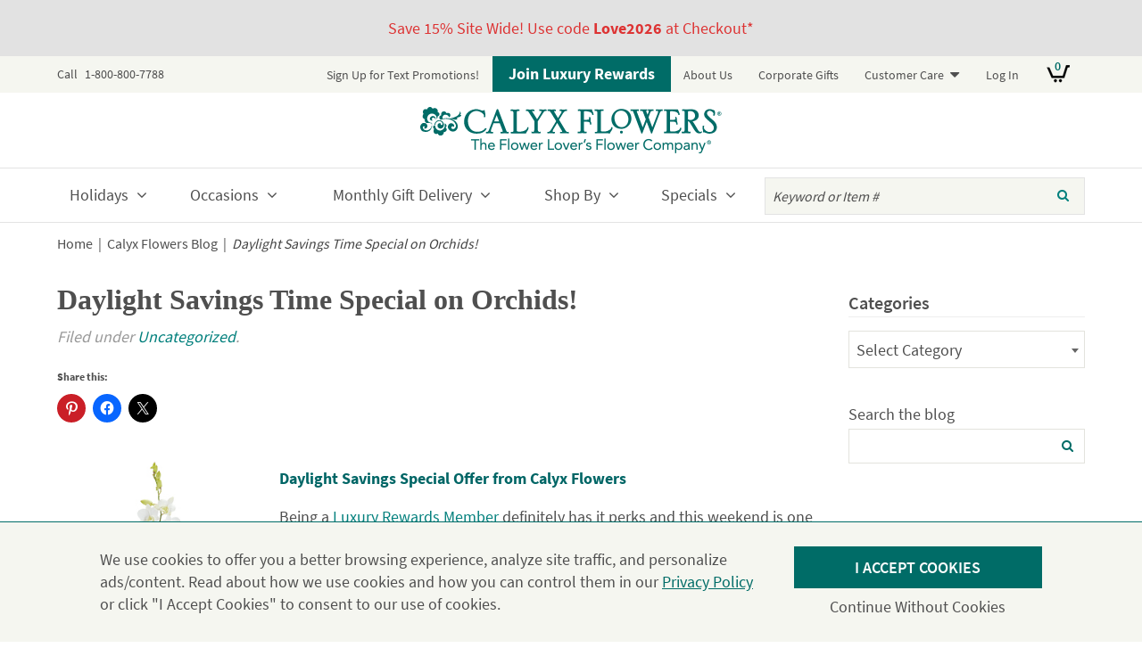

--- FILE ---
content_type: text/html; charset=UTF-8
request_url: https://www.calyxflowers.com/blog/daylight-savings-time-special-on-orchids/
body_size: 20347
content:
<!DOCTYPE html>
<!--[if lt IE 7]><html lang="en-US" class="no-js lt-ie10 lt-ie9 lt-ie8 lt-ie7"> <![endif]-->
<!--[if (IE 7)&!(IEMobile)]><html lang="en-US" class="no-js lt-ie10 lt-ie9 lt-ie8"><![endif]-->
<!--[if (IE 8)&!(IEMobile)]><html lang="en-US" class="no-js lt-ie10 lt-ie9"><![endif]-->
<!--[if (IE 9)&!(IEMobile)]><html lang="en-US" class="no-js lt-ie10"><![endif]-->
<!--[if gt IE 8]><!--> <html lang="en-US" class="no-js"><!--<![endif]-->
<head>
<meta charset="UTF-8">
<title>Daylight Savings Time Special on Orchids! - Calyx Flowers, Inc</title>
<meta name="HandheldFriendly" content="True">
<meta name="MobileOptimized" content="320">
<meta name="viewport" content="width=device-width, initial-scale=1"/>
<!-- icons & favicons (for more: http://www.jonathantneal.com/blog/understand-the-favicon/) -->
<link rel="apple-touch-icon" sizes="72x72" href="https://www.calyxflowers.com/wp-content/themes/calyxflowers/images/touch-icon-ipad.png" />
<link rel="apple-touch-icon" sizes="114x114" href="https://www.calyxflowers.com/wp-content/themes/calyxflowers/images/touch-icon-iphone-retina.png" />
<link rel="apple-touch-icon" sizes="144x144" href="https://www.calyxflowers.com/wp-content/themes/calyxflowers/images/touch-icon-ipad-retina.png" />
<link rel="icon" href="https://www.calyxflowers.com/wp-content/themes/calyxflowers/favicon.ico">
<!--[if IE]><link rel="shortcut icon" href="https://www.calyxflowers.com/wp-content/themes/calyxflowers/favicon.ico"><![endif]-->
<meta name="msapplication-TileColor" content="#FFFFFF">
<meta name="msapplication-TileImage" content="https://www.calyxflowers.com/wp-content/themes/calyxflowers/images/win8-tile-icon.png">

<link rel="profile" href="http://gmpg.org/xfn/11">
<link rel="pingback" href="https://www.calyxflowers.com/xmlrpc.php">

<!--[if lt IE 9]>
<script type="text/javascript" src="//cdnjs.cloudflare.com/ajax/libs/html5shiv/3.7/html5shiv.min.js"></script>
<script type="text/javascript" src="//cdnjs.cloudflare.com/ajax/libs/html5shiv/3.7/html5shiv-printshiv.min.js"></script>
<![endif]-->

<meta name='robots' content='index, follow, max-image-preview:large, max-snippet:-1, max-video-preview:-1' />
	<style>img:is([sizes="auto" i], [sizes^="auto," i]) { contain-intrinsic-size: 3000px 1500px }</style>
	
<!-- Google Tag Manager for WordPress by gtm4wp.com -->
<script data-cfasync="false" data-pagespeed-no-defer>
	var gtm4wp_datalayer_name = "dataLayer";
	var dataLayer = dataLayer || [];
	const gtm4wp_use_sku_instead = 1;
	const gtm4wp_currency = 'USD';
	const gtm4wp_product_per_impression = false;
	const gtm4wp_clear_ecommerce = false;
</script>
<!-- End Google Tag Manager for WordPress by gtm4wp.com --><script>window._wca = window._wca || [];</script>

	<!-- This site is optimized with the Yoast SEO plugin v25.6 - https://yoast.com/wordpress/plugins/seo/ -->
	<meta name="description" content="Daylight Savings Special Offer from Calyx Flowers Being a Luxury Rewards Member definitely has it perks and this weekend is one of those times. Calyx" />
	<link rel="canonical" href="https://www.calyxflowers.com/blog/daylight-savings-time-special-on-orchids/" />
	<meta property="og:locale" content="en_US" />
	<meta property="og:type" content="article" />
	<meta property="og:title" content="Daylight Savings Time Special on Orchids! - Calyx Flowers, Inc" />
	<meta property="og:description" content="Daylight Savings Special Offer from Calyx Flowers Being a Luxury Rewards Member definitely has it perks and this weekend is one of those times. Calyx" />
	<meta property="og:url" content="https://www.calyxflowers.com/blog/daylight-savings-time-special-on-orchids/" />
	<meta property="og:site_name" content="Calyx Flowers, Inc" />
	<meta property="article:publisher" content="https://www.facebook.com/calyxflowers" />
	<meta property="article:published_time" content="2012-03-10T13:14:59+00:00" />
	<meta property="article:modified_time" content="2016-05-18T17:34:32+00:00" />
	<meta property="og:image" content="https://www.calyxflowers.com/uploads/4c0p00500_md1.jpg" />
	<meta name="author" content="Calyx Flowers Admin" />
	<meta name="twitter:card" content="summary_large_image" />
	<meta name="twitter:creator" content="@CalyxFlowers" />
	<meta name="twitter:site" content="@CalyxFlowers" />
	<meta name="twitter:label1" content="Written by" />
	<meta name="twitter:data1" content="Calyx Flowers Admin" />
	<meta name="twitter:label2" content="Est. reading time" />
	<meta name="twitter:data2" content="1 minute" />
	<script type="application/ld+json" class="yoast-schema-graph">{"@context":"https://schema.org","@graph":[{"@type":"WebPage","@id":"https://www.calyxflowers.com/blog/daylight-savings-time-special-on-orchids/","url":"https://www.calyxflowers.com/blog/daylight-savings-time-special-on-orchids/","name":"Daylight Savings Time Special on Orchids! - Calyx Flowers, Inc","isPartOf":{"@id":"https://www.calyxflowers.com/#website"},"datePublished":"2012-03-10T13:14:59+00:00","dateModified":"2016-05-18T17:34:32+00:00","author":{"@id":"https://www.calyxflowers.com/#/schema/person/225bc46ed33a5f77d50fe4aa5a5b33b1"},"description":"Daylight Savings Special Offer from Calyx Flowers Being a Luxury Rewards Member definitely has it perks and this weekend is one of those times. Calyx","breadcrumb":{"@id":"https://www.calyxflowers.com/blog/daylight-savings-time-special-on-orchids/#breadcrumb"},"inLanguage":"en-US","potentialAction":[{"@type":"ReadAction","target":["https://www.calyxflowers.com/blog/daylight-savings-time-special-on-orchids/"]}]},{"@type":"BreadcrumbList","@id":"https://www.calyxflowers.com/blog/daylight-savings-time-special-on-orchids/#breadcrumb","itemListElement":[{"@type":"ListItem","position":1,"name":"Home","item":"https://www.calyxflowers.com/"},{"@type":"ListItem","position":2,"name":"Calyx Flowers Blog","item":"https://www.calyxflowers.com/blog/"},{"@type":"ListItem","position":3,"name":"Daylight Savings Time Special on Orchids!"}]},{"@type":"WebSite","@id":"https://www.calyxflowers.com/#website","url":"https://www.calyxflowers.com/","name":"Calyx Flowers, Inc","description":"The Flower Lover&#039;s Flower Company","potentialAction":[{"@type":"SearchAction","target":{"@type":"EntryPoint","urlTemplate":"https://www.calyxflowers.com/?s={search_term_string}"},"query-input":{"@type":"PropertyValueSpecification","valueRequired":true,"valueName":"search_term_string"}}],"inLanguage":"en-US"},{"@type":"Person","@id":"https://www.calyxflowers.com/#/schema/person/225bc46ed33a5f77d50fe4aa5a5b33b1","name":"Calyx Flowers Admin","sameAs":["https://www.calyxflowers.com/"]}]}</script>
	<!-- / Yoast SEO plugin. -->


<link rel='dns-prefetch' href='//static.klaviyo.com' />
<link rel='dns-prefetch' href='//stats.wp.com' />
<link rel="alternate" type="application/rss+xml" title="Calyx Flowers, Inc &raquo; Feed" href="https://www.calyxflowers.com/feed/" />
<link rel="alternate" type="application/rss+xml" title="Calyx Flowers, Inc &raquo; Comments Feed" href="https://www.calyxflowers.com/comments/feed/" />
<link rel="alternate" type="application/rss+xml" title="Calyx Flowers, Inc &raquo; Daylight Savings Time Special on Orchids! Comments Feed" href="https://www.calyxflowers.com/blog/daylight-savings-time-special-on-orchids/feed/" />
<link rel='stylesheet' id='wc-authorize-net-cim-credit-card-checkout-block-css' href='https://www.calyxflowers.com/wp-content/plugins/woocommerce-gateway-authorize-net-cim/assets/css/blocks/wc-authorize-net-cim-checkout-block.css?ver=3.10.13' type='text/css' media='all' />
<link rel='stylesheet' id='wc-authorize-net-cim-echeck-checkout-block-css' href='https://www.calyxflowers.com/wp-content/plugins/woocommerce-gateway-authorize-net-cim/assets/css/blocks/wc-authorize-net-cim-checkout-block.css?ver=3.10.13' type='text/css' media='all' />
<link rel='stylesheet' id='wc-blocks-integration-css' href='https://www.calyxflowers.com/wp-content/plugins/woocommerce-subscriptions/build/index.css?ver=8.3.0' type='text/css' media='all' />
<link rel='stylesheet' id='woocommerce-smart-coupons-available-coupons-block-css' href='https://www.calyxflowers.com/wp-content/plugins/woocommerce-smart-coupons/blocks/build/style-woocommerce-smart-coupons-available-coupons-block.css?ver=9.48.0' type='text/css' media='all' />
<link rel='stylesheet' id='wp-components-css' href='https://www.calyxflowers.com/wp-includes/css/dist/components/style.min.css?ver=6.8.2' type='text/css' media='all' />
<link rel='stylesheet' id='woocommerce-smart-coupons-send-coupon-form-block-css' href='https://www.calyxflowers.com/wp-content/plugins/woocommerce-smart-coupons/blocks/build/style-woocommerce-smart-coupons-send-coupon-form-block.css?ver=9.48.0' type='text/css' media='all' />
<link rel='stylesheet' id='woocommerce-smart-coupons-action-tab-frontend-css' href='https://www.calyxflowers.com/wp-content/plugins/woocommerce-smart-coupons/blocks/build/style-woocommerce-smart-coupons-action-tab-frontend.css?ver=9.48.0' type='text/css' media='all' />
<link rel='stylesheet' id='wp-block-library-css' href='https://www.calyxflowers.com/wp-includes/css/dist/block-library/style.min.css?ver=6.8.2' type='text/css' media='all' />
<style id='classic-theme-styles-inline-css' type='text/css'>
/*! This file is auto-generated */
.wp-block-button__link{color:#fff;background-color:#32373c;border-radius:9999px;box-shadow:none;text-decoration:none;padding:calc(.667em + 2px) calc(1.333em + 2px);font-size:1.125em}.wp-block-file__button{background:#32373c;color:#fff;text-decoration:none}
</style>
<link rel='stylesheet' id='mediaelement-css' href='https://www.calyxflowers.com/wp-includes/js/mediaelement/mediaelementplayer-legacy.min.css?ver=4.2.17' type='text/css' media='all' />
<link rel='stylesheet' id='wp-mediaelement-css' href='https://www.calyxflowers.com/wp-includes/js/mediaelement/wp-mediaelement.min.css?ver=6.8.2' type='text/css' media='all' />
<style id='jetpack-sharing-buttons-style-inline-css' type='text/css'>
.jetpack-sharing-buttons__services-list{display:flex;flex-direction:row;flex-wrap:wrap;gap:0;list-style-type:none;margin:5px;padding:0}.jetpack-sharing-buttons__services-list.has-small-icon-size{font-size:12px}.jetpack-sharing-buttons__services-list.has-normal-icon-size{font-size:16px}.jetpack-sharing-buttons__services-list.has-large-icon-size{font-size:24px}.jetpack-sharing-buttons__services-list.has-huge-icon-size{font-size:36px}@media print{.jetpack-sharing-buttons__services-list{display:none!important}}.editor-styles-wrapper .wp-block-jetpack-sharing-buttons{gap:0;padding-inline-start:0}ul.jetpack-sharing-buttons__services-list.has-background{padding:1.25em 2.375em}
</style>
<style id='global-styles-inline-css' type='text/css'>
:root{--wp--preset--aspect-ratio--square: 1;--wp--preset--aspect-ratio--4-3: 4/3;--wp--preset--aspect-ratio--3-4: 3/4;--wp--preset--aspect-ratio--3-2: 3/2;--wp--preset--aspect-ratio--2-3: 2/3;--wp--preset--aspect-ratio--16-9: 16/9;--wp--preset--aspect-ratio--9-16: 9/16;--wp--preset--color--black: #000000;--wp--preset--color--cyan-bluish-gray: #abb8c3;--wp--preset--color--white: #ffffff;--wp--preset--color--pale-pink: #f78da7;--wp--preset--color--vivid-red: #cf2e2e;--wp--preset--color--luminous-vivid-orange: #ff6900;--wp--preset--color--luminous-vivid-amber: #fcb900;--wp--preset--color--light-green-cyan: #7bdcb5;--wp--preset--color--vivid-green-cyan: #00d084;--wp--preset--color--pale-cyan-blue: #8ed1fc;--wp--preset--color--vivid-cyan-blue: #0693e3;--wp--preset--color--vivid-purple: #9b51e0;--wp--preset--gradient--vivid-cyan-blue-to-vivid-purple: linear-gradient(135deg,rgba(6,147,227,1) 0%,rgb(155,81,224) 100%);--wp--preset--gradient--light-green-cyan-to-vivid-green-cyan: linear-gradient(135deg,rgb(122,220,180) 0%,rgb(0,208,130) 100%);--wp--preset--gradient--luminous-vivid-amber-to-luminous-vivid-orange: linear-gradient(135deg,rgba(252,185,0,1) 0%,rgba(255,105,0,1) 100%);--wp--preset--gradient--luminous-vivid-orange-to-vivid-red: linear-gradient(135deg,rgba(255,105,0,1) 0%,rgb(207,46,46) 100%);--wp--preset--gradient--very-light-gray-to-cyan-bluish-gray: linear-gradient(135deg,rgb(238,238,238) 0%,rgb(169,184,195) 100%);--wp--preset--gradient--cool-to-warm-spectrum: linear-gradient(135deg,rgb(74,234,220) 0%,rgb(151,120,209) 20%,rgb(207,42,186) 40%,rgb(238,44,130) 60%,rgb(251,105,98) 80%,rgb(254,248,76) 100%);--wp--preset--gradient--blush-light-purple: linear-gradient(135deg,rgb(255,206,236) 0%,rgb(152,150,240) 100%);--wp--preset--gradient--blush-bordeaux: linear-gradient(135deg,rgb(254,205,165) 0%,rgb(254,45,45) 50%,rgb(107,0,62) 100%);--wp--preset--gradient--luminous-dusk: linear-gradient(135deg,rgb(255,203,112) 0%,rgb(199,81,192) 50%,rgb(65,88,208) 100%);--wp--preset--gradient--pale-ocean: linear-gradient(135deg,rgb(255,245,203) 0%,rgb(182,227,212) 50%,rgb(51,167,181) 100%);--wp--preset--gradient--electric-grass: linear-gradient(135deg,rgb(202,248,128) 0%,rgb(113,206,126) 100%);--wp--preset--gradient--midnight: linear-gradient(135deg,rgb(2,3,129) 0%,rgb(40,116,252) 100%);--wp--preset--font-size--small: 13px;--wp--preset--font-size--medium: 20px;--wp--preset--font-size--large: 36px;--wp--preset--font-size--x-large: 42px;--wp--preset--spacing--20: 0.44rem;--wp--preset--spacing--30: 0.67rem;--wp--preset--spacing--40: 1rem;--wp--preset--spacing--50: 1.5rem;--wp--preset--spacing--60: 2.25rem;--wp--preset--spacing--70: 3.38rem;--wp--preset--spacing--80: 5.06rem;--wp--preset--shadow--natural: 6px 6px 9px rgba(0, 0, 0, 0.2);--wp--preset--shadow--deep: 12px 12px 50px rgba(0, 0, 0, 0.4);--wp--preset--shadow--sharp: 6px 6px 0px rgba(0, 0, 0, 0.2);--wp--preset--shadow--outlined: 6px 6px 0px -3px rgba(255, 255, 255, 1), 6px 6px rgba(0, 0, 0, 1);--wp--preset--shadow--crisp: 6px 6px 0px rgba(0, 0, 0, 1);}:where(.is-layout-flex){gap: 0.5em;}:where(.is-layout-grid){gap: 0.5em;}body .is-layout-flex{display: flex;}.is-layout-flex{flex-wrap: wrap;align-items: center;}.is-layout-flex > :is(*, div){margin: 0;}body .is-layout-grid{display: grid;}.is-layout-grid > :is(*, div){margin: 0;}:where(.wp-block-columns.is-layout-flex){gap: 2em;}:where(.wp-block-columns.is-layout-grid){gap: 2em;}:where(.wp-block-post-template.is-layout-flex){gap: 1.25em;}:where(.wp-block-post-template.is-layout-grid){gap: 1.25em;}.has-black-color{color: var(--wp--preset--color--black) !important;}.has-cyan-bluish-gray-color{color: var(--wp--preset--color--cyan-bluish-gray) !important;}.has-white-color{color: var(--wp--preset--color--white) !important;}.has-pale-pink-color{color: var(--wp--preset--color--pale-pink) !important;}.has-vivid-red-color{color: var(--wp--preset--color--vivid-red) !important;}.has-luminous-vivid-orange-color{color: var(--wp--preset--color--luminous-vivid-orange) !important;}.has-luminous-vivid-amber-color{color: var(--wp--preset--color--luminous-vivid-amber) !important;}.has-light-green-cyan-color{color: var(--wp--preset--color--light-green-cyan) !important;}.has-vivid-green-cyan-color{color: var(--wp--preset--color--vivid-green-cyan) !important;}.has-pale-cyan-blue-color{color: var(--wp--preset--color--pale-cyan-blue) !important;}.has-vivid-cyan-blue-color{color: var(--wp--preset--color--vivid-cyan-blue) !important;}.has-vivid-purple-color{color: var(--wp--preset--color--vivid-purple) !important;}.has-black-background-color{background-color: var(--wp--preset--color--black) !important;}.has-cyan-bluish-gray-background-color{background-color: var(--wp--preset--color--cyan-bluish-gray) !important;}.has-white-background-color{background-color: var(--wp--preset--color--white) !important;}.has-pale-pink-background-color{background-color: var(--wp--preset--color--pale-pink) !important;}.has-vivid-red-background-color{background-color: var(--wp--preset--color--vivid-red) !important;}.has-luminous-vivid-orange-background-color{background-color: var(--wp--preset--color--luminous-vivid-orange) !important;}.has-luminous-vivid-amber-background-color{background-color: var(--wp--preset--color--luminous-vivid-amber) !important;}.has-light-green-cyan-background-color{background-color: var(--wp--preset--color--light-green-cyan) !important;}.has-vivid-green-cyan-background-color{background-color: var(--wp--preset--color--vivid-green-cyan) !important;}.has-pale-cyan-blue-background-color{background-color: var(--wp--preset--color--pale-cyan-blue) !important;}.has-vivid-cyan-blue-background-color{background-color: var(--wp--preset--color--vivid-cyan-blue) !important;}.has-vivid-purple-background-color{background-color: var(--wp--preset--color--vivid-purple) !important;}.has-black-border-color{border-color: var(--wp--preset--color--black) !important;}.has-cyan-bluish-gray-border-color{border-color: var(--wp--preset--color--cyan-bluish-gray) !important;}.has-white-border-color{border-color: var(--wp--preset--color--white) !important;}.has-pale-pink-border-color{border-color: var(--wp--preset--color--pale-pink) !important;}.has-vivid-red-border-color{border-color: var(--wp--preset--color--vivid-red) !important;}.has-luminous-vivid-orange-border-color{border-color: var(--wp--preset--color--luminous-vivid-orange) !important;}.has-luminous-vivid-amber-border-color{border-color: var(--wp--preset--color--luminous-vivid-amber) !important;}.has-light-green-cyan-border-color{border-color: var(--wp--preset--color--light-green-cyan) !important;}.has-vivid-green-cyan-border-color{border-color: var(--wp--preset--color--vivid-green-cyan) !important;}.has-pale-cyan-blue-border-color{border-color: var(--wp--preset--color--pale-cyan-blue) !important;}.has-vivid-cyan-blue-border-color{border-color: var(--wp--preset--color--vivid-cyan-blue) !important;}.has-vivid-purple-border-color{border-color: var(--wp--preset--color--vivid-purple) !important;}.has-vivid-cyan-blue-to-vivid-purple-gradient-background{background: var(--wp--preset--gradient--vivid-cyan-blue-to-vivid-purple) !important;}.has-light-green-cyan-to-vivid-green-cyan-gradient-background{background: var(--wp--preset--gradient--light-green-cyan-to-vivid-green-cyan) !important;}.has-luminous-vivid-amber-to-luminous-vivid-orange-gradient-background{background: var(--wp--preset--gradient--luminous-vivid-amber-to-luminous-vivid-orange) !important;}.has-luminous-vivid-orange-to-vivid-red-gradient-background{background: var(--wp--preset--gradient--luminous-vivid-orange-to-vivid-red) !important;}.has-very-light-gray-to-cyan-bluish-gray-gradient-background{background: var(--wp--preset--gradient--very-light-gray-to-cyan-bluish-gray) !important;}.has-cool-to-warm-spectrum-gradient-background{background: var(--wp--preset--gradient--cool-to-warm-spectrum) !important;}.has-blush-light-purple-gradient-background{background: var(--wp--preset--gradient--blush-light-purple) !important;}.has-blush-bordeaux-gradient-background{background: var(--wp--preset--gradient--blush-bordeaux) !important;}.has-luminous-dusk-gradient-background{background: var(--wp--preset--gradient--luminous-dusk) !important;}.has-pale-ocean-gradient-background{background: var(--wp--preset--gradient--pale-ocean) !important;}.has-electric-grass-gradient-background{background: var(--wp--preset--gradient--electric-grass) !important;}.has-midnight-gradient-background{background: var(--wp--preset--gradient--midnight) !important;}.has-small-font-size{font-size: var(--wp--preset--font-size--small) !important;}.has-medium-font-size{font-size: var(--wp--preset--font-size--medium) !important;}.has-large-font-size{font-size: var(--wp--preset--font-size--large) !important;}.has-x-large-font-size{font-size: var(--wp--preset--font-size--x-large) !important;}
:where(.wp-block-post-template.is-layout-flex){gap: 1.25em;}:where(.wp-block-post-template.is-layout-grid){gap: 1.25em;}
:where(.wp-block-columns.is-layout-flex){gap: 2em;}:where(.wp-block-columns.is-layout-grid){gap: 2em;}
:root :where(.wp-block-pullquote){font-size: 1.5em;line-height: 1.6;}
</style>
<style id='woocommerce-inline-inline-css' type='text/css'>
.woocommerce form .form-row .required { visibility: visible; }
</style>
<link rel='stylesheet' id='privacy_notice-css' href='https://www.calyxflowers.com/wp-content/plugins/hall-privacy-notice/css/public.css?ver=1.0.5' type='text/css' media='all' />
<link rel='stylesheet' id='brands-styles-css' href='https://www.calyxflowers.com/wp-content/plugins/woocommerce/assets/css/brands.css?ver=10.0.4' type='text/css' media='all' />
<link rel='stylesheet' id='sv-wc-payment-gateway-payment-form-v5_15_12-css' href='https://www.calyxflowers.com/wp-content/plugins/woocommerce-gateway-authorize-net-cim/vendor/skyverge/wc-plugin-framework/woocommerce/payment-gateway/assets/css/frontend/sv-wc-payment-gateway-payment-form.min.css?ver=5.15.12' type='text/css' media='all' />
<link rel='stylesheet' id='calyx-stylesheet-css' href='https://www.calyxflowers.com/wp-content/themes/calyxflowers/css/style.css?ver=1744059928' type='text/css' media='all' />
<link rel='stylesheet' id='calyx-font-awesome-css' href='https://www.calyxflowers.com/wp-content/themes/calyxflowers/libs/font-awesome/css/font-awesome.min.css?ver=4.5.0' type='text/css' media='all' />
<!--[if lt IE 10]>
<link rel='stylesheet' id='calyx-ie-only-css' href='https://www.calyxflowers.com/wp-content/themes/calyxflowers/css/ie.css?ver=1695390596' type='text/css' media='all' />
<![endif]-->
<link rel='stylesheet' id='woo_reminder-css' href='https://www.calyxflowers.com/wp-content/plugins/woocommerce-reminders/css/public.css?ver=1.0.0' type='text/css' media='all' />
<link rel='stylesheet' id='sharedaddy-css' href='https://www.calyxflowers.com/wp-content/plugins/jetpack/modules/sharedaddy/sharing.css?ver=14.9.1' type='text/css' media='all' />
<link rel='stylesheet' id='social-logos-css' href='https://www.calyxflowers.com/wp-content/plugins/jetpack/_inc/social-logos/social-logos.min.css?ver=14.9.1' type='text/css' media='all' />
<script type="text/javascript" src="https://www.calyxflowers.com/wp-includes/js/jquery/jquery.min.js?ver=3.7.1" id="jquery-core-js"></script>
<script type="text/javascript" src="https://www.calyxflowers.com/wp-includes/js/jquery/jquery-migrate.min.js?ver=3.4.1" id="jquery-migrate-js"></script>
<script type="text/javascript" src="https://www.calyxflowers.com/wp-content/plugins/woocommerce/assets/js/jquery-blockui/jquery.blockUI.min.js?ver=2.7.0-wc.10.0.4" id="jquery-blockui-js" defer="defer" data-wp-strategy="defer"></script>
<script type="text/javascript" src="https://www.calyxflowers.com/wp-content/plugins/woocommerce/assets/js/js-cookie/js.cookie.min.js?ver=2.1.4-wc.10.0.4" id="js-cookie-js" data-wp-strategy="defer"></script>
<script type="text/javascript" id="woocommerce-js-extra">
/* <![CDATA[ */
var woocommerce_params = {"ajax_url":"\/wp-admin\/admin-ajax.php","wc_ajax_url":"\/?wc-ajax=%%endpoint%%","i18n_password_show":"Show password","i18n_password_hide":"Hide password"};
/* ]]> */
</script>
<script type="text/javascript" src="https://www.calyxflowers.com/wp-content/plugins/woocommerce/assets/js/frontend/woocommerce.min.js?ver=10.0.4" id="woocommerce-js" defer="defer" data-wp-strategy="defer"></script>
<script type="text/javascript" src="https://www.calyxflowers.com/wp-content/plugins/crosspeakoms-calyx/crosspeak.js?ver=1.0.0" id="crosspeakoms-js"></script>
<script type="text/javascript" id="privacy_notice-js-extra">
/* <![CDATA[ */
var settings = {"ajaxurl":"https:\/\/www.calyxflowers.com\/wp-admin\/admin-ajax.php"};
/* ]]> */
</script>
<script type="text/javascript" src="https://www.calyxflowers.com/wp-content/plugins/hall-privacy-notice/js/public.js?ver=1.0.5" id="privacy_notice-js"></script>
<script type="text/javascript" id="WCPAY_ASSETS-js-extra">
/* <![CDATA[ */
var wcpayAssets = {"url":"https:\/\/www.calyxflowers.com\/wp-content\/plugins\/woocommerce-payments\/dist\/"};
/* ]]> */
</script>
<script type="text/javascript" src="https://stats.wp.com/s-202604.js" id="woocommerce-analytics-js" defer="defer" data-wp-strategy="defer"></script>
<script type="text/javascript" id="wc-settings-dep-in-header-js-after">
/* <![CDATA[ */
console.warn( "Scripts that have a dependency on [wc-settings, wc-blocks-checkout] must be loaded in the footer, klaviyo-klaviyo-checkout-block-editor-script was registered to load in the header, but has been switched to load in the footer instead. See https://github.com/woocommerce/woocommerce-gutenberg-products-block/pull/5059" );
console.warn( "Scripts that have a dependency on [wc-settings, wc-blocks-checkout] must be loaded in the footer, klaviyo-klaviyo-checkout-block-view-script was registered to load in the header, but has been switched to load in the footer instead. See https://github.com/woocommerce/woocommerce-gutenberg-products-block/pull/5059" );
/* ]]> */
</script>
<script type="text/javascript" src="https://www.calyxflowers.com/wp-content/themes/calyxflowers/libs/js/custom-modernizr.min.js?ver=3.6.0a" id="calyx-modernizr-js"></script>
<!--[if lt IE 9]>
<script type="text/javascript" src="https://www.calyxflowers.com/wp-content/themes/calyxflowers/libs/js/respond.min.js?ver=1.4.2" id="calyx-respondjs-js"></script>
<![endif]-->
		<script>
			window.wc_ga_pro = {};

			window.wc_ga_pro.ajax_url = 'https://www.calyxflowers.com/wp-admin/admin-ajax.php';

			window.wc_ga_pro.available_gateways = {"woocommerce_payments":"Card","authorize_net_cim_credit_card":"Credit Card","ppcp-gateway":"PayPal"};

			// interpolate json by replacing placeholders with variables (only used by UA tracking)
			window.wc_ga_pro.interpolate_json = function( object, variables ) {

				if ( ! variables ) {
					return object;
				}

				let j = JSON.stringify( object );

				for ( let k in variables ) {
					j = j.split( '{$' + k + '}' ).join( variables[ k ] );
				}

				return JSON.parse( j );
			};

			// return the title for a payment gateway
			window.wc_ga_pro.get_payment_method_title = function( payment_method ) {
				return window.wc_ga_pro.available_gateways[ payment_method ] || payment_method;
			};

			// check if an email is valid
			window.wc_ga_pro.is_valid_email = function( email ) {
				return /[^\s@]+@[^\s@]+\.[^\s@]+/.test( email );
			};
		</script>
				<!-- Google tag (gtag.js) -->
		<script async src='https://www.googletagmanager.com/gtag/js?id=G-0PBC7XD5T1&l=dataLayer'></script>
		<script >

			window.dataLayer = window.dataLayer || [];

			function gtag() {
				dataLayer.push(arguments);
			}

			gtag('js', new Date());

			gtag('config', 'G-0PBC7XD5T1', {"cookie_domain":"auto"});

			gtag('consent', 'default', {"analytics_storage":"denied","ad_storage":"denied","ad_user_data":"denied","ad_personalization":"denied","region":["AT","BE","BG","HR","CY","CZ","DK","EE","FI","FR","DE","GR","HU","IS","IE","IT","LV","LI","LT","LU","MT","NL","NO","PL","PT","RO","SK","SI","ES","SE","GB","CH"]});(function($) {
	$(function () {

		const consentMap = {
			statistics: [ 'analytics_storage' ],
			marketing: [ 'ad_storage', 'ad_user_data', 'ad_personalization' ]
		};

		// eslint-disable-next-line camelcase -- `wp_has_consent` is defined by the WP Consent API plugin.
		if ( typeof window.wp_has_consent === 'function' ) {
			console.log('has consent');

			// eslint-disable-next-line camelcase -- `wp_consent_type` is defined by the WP Consent API plugin.
			if ( window.wp_consent_type === undefined ) {
				window.wp_consent_type = 'optin';
			}

			const consentState = {};

			for ( const [ category, types ] of Object.entries( consentMap ) ) {
				// eslint-disable-next-line camelcase, no-undef -- `consent_api_get_cookie`, `constent_api` is defined by the WP Consent API plugin.
				if ( consent_api_get_cookie( window.consent_api.cookie_prefix + '_' + category ) !== '' ) {
					// eslint-disable-next-line camelcase, no-undef -- `wp_has_consent` is defined by the WP Consent API plugin.
					const hasConsent = wp_has_consent( category ) ? 'granted' : 'denied';

					types.forEach( ( type ) => {
						consentState[ type ] = hasConsent;
					} );
				}
			}

			if ( Object.keys( consentState ).length > 0 ) {
				gtag( 'consent', 'update', consentState );
			}
		}

		document.addEventListener( 'wp_listen_for_consent_change', ( event ) => {
			const consentUpdate = {};
			const types = consentMap[ Object.keys( event.detail )[ 0 ] ];
			const state = Object.values( event.detail )[ 0 ] === 'allow' ? 'granted' : 'denied';

			if ( types === undefined ) {
				return
			}

			types.forEach( ( type ) => {
				consentUpdate[ type ] = state;
			} );

			if ( Object.keys( consentUpdate ).length > 0 ) {
				gtag( 'consent', 'update', consentUpdate );
			}
		} );
	});
})(jQuery);
			
			(function() {

				const event = document.createEvent('Event');

				event.initEvent( 'wc_google_analytics_pro_gtag_loaded', true, true );

				document.dispatchEvent( event );
			})();
		</script>
				<!-- Start WooCommerce Google Analytics Pro -->
				<script>
			(function(i,s,o,g,r,a,m){i['GoogleAnalyticsObject']=r;i[r]=i[r]||function(){
				(i[r].q=i[r].q||[]).push(arguments)},i[r].l=1*new Date();a=s.createElement(o),
				m=s.getElementsByTagName(o)[0];a.async=1;a.src=g;m.parentNode.insertBefore(a,m)
			})(window,document,'script','https://www.google-analytics.com/analytics.js','ga');
						ga( 'create', 'UA-XXXXXXXX-X', {"cookieDomain":"auto"} );
			ga( 'set', 'forceSSL', true );
																		ga( 'require', 'ec' );

			
			(function() {

				// trigger an event the old-fashioned way to avoid a jQuery dependency and still support IE
				const event = document.createEvent('Event');

				event.initEvent( 'wc_google_analytics_pro_loaded', true, true );

				document.dispatchEvent( event );
			})();
		</script>
				<!-- end WooCommerce Google Analytics Pro -->
		<link rel="https://api.w.org/" href="https://www.calyxflowers.com/wp-json/" /><link rel="alternate" title="JSON" type="application/json" href="https://www.calyxflowers.com/wp-json/wp/v2/posts/11349" /><link rel='shortlink' href='https://www.calyxflowers.com/?p=11349' />
<link rel="alternate" title="oEmbed (JSON)" type="application/json+oembed" href="https://www.calyxflowers.com/wp-json/oembed/1.0/embed?url=https%3A%2F%2Fwww.calyxflowers.com%2Fblog%2Fdaylight-savings-time-special-on-orchids%2F" />
<link rel="alternate" title="oEmbed (XML)" type="text/xml+oembed" href="https://www.calyxflowers.com/wp-json/oembed/1.0/embed?url=https%3A%2F%2Fwww.calyxflowers.com%2Fblog%2Fdaylight-savings-time-special-on-orchids%2F&#038;format=xml" />
	<style>img#wpstats{display:none}</style>
		
<!-- Google Tag Manager for WordPress by gtm4wp.com -->
<!-- GTM Container placement set to automatic -->
<script data-cfasync="false" data-pagespeed-no-defer>
	var dataLayer_content = {"pagePostType":"post","pagePostType2":"single-post","pageCategory":["uncategorized"],"pagePostAuthor":"Calyx Flowers Admin","customerTotalOrders":0,"customerTotalOrderValue":0,"customerFirstName":"","customerLastName":"","customerBillingFirstName":"","customerBillingLastName":"","customerBillingCompany":"","customerBillingAddress1":"","customerBillingAddress2":"","customerBillingCity":"","customerBillingState":"","customerBillingPostcode":"","customerBillingCountry":"","customerBillingEmail":"","customerBillingEmailHash":"","customerBillingPhone":"","customerShippingFirstName":"","customerShippingLastName":"","customerShippingCompany":"","customerShippingAddress1":"","customerShippingAddress2":"","customerShippingCity":"","customerShippingState":"","customerShippingPostcode":"","customerShippingCountry":"","cartContent":{"totals":{"applied_coupons":[],"discount_total":0,"subtotal":0,"total":0},"items":[]}};
	dataLayer.push( dataLayer_content );
</script>
<script data-cfasync="false" data-pagespeed-no-defer>
(function(w,d,s,l,i){w[l]=w[l]||[];w[l].push({'gtm.start':
new Date().getTime(),event:'gtm.js'});var f=d.getElementsByTagName(s)[0],
j=d.createElement(s),dl=l!='dataLayer'?'&l='+l:'';j.async=true;j.src=
'//www.googletagmanager.com/gtm.js?id='+i+dl;f.parentNode.insertBefore(j,f);
})(window,document,'script','dataLayer','GTM-MDT7RKJ');
</script>
<!-- End Google Tag Manager for WordPress by gtm4wp.com --><!-- Google site verification - Google for WooCommerce -->
<meta name="google-site-verification" content="95te7ayFpdMbiXD5e6w_uOTYYu8NW0OVbpiwqT4snJc" />
<style>
	@font-face {
		font-family: 'Source Sans Pro';
		src: url('https://www.calyxflowers.com/wp-content/themes/calyxflowers/libs/source-sans-pro/SourceSansPro-Regular.woff2 ') format('woff2'),
	       url('https://www.calyxflowers.com/wp-content/themes/calyxflowers/libs/source-sans-pro/SourceSansPro-Regular.woff ') format('woff');
		font-weight: 400;
	  	font-style: normal;
	  	font-display: swap;
	}
	@font-face {
		font-family: 'Source Sans Pro';
		src: url('https://www.calyxflowers.com/wp-content/themes/calyxflowers/libs/source-sans-pro/SourceSansPro-Light.woff2 ') format('woff2'),
	       url('https://www.calyxflowers.com/wp-content/themes/calyxflowers/libs/source-sans-pro/SourceSansPro-Light.woff ') format('woff');
		font-weight: 300;
	  	font-style: normal;
	  	font-display: swap;
	}
	@font-face {
		font-family: 'Source Sans Pro';
		src: url('https://www.calyxflowers.com/wp-content/themes/calyxflowers/libs/source-sans-pro/SourceSansPro-SemiBold.woff2 ') format('woff2'),
			url('https://www.calyxflowers.com/wp-content/themes/calyxflowers/libs/source-sans-pro/SourceSansPro-SemiBold.woff ') format('woff');
		font-weight: 600;
	  	font-style: normal;
	  	font-display: swap;
	}
	@font-face {
		font-family: 'Source Sans Pro';
		src: url('https://www.calyxflowers.com/wp-content/themes/calyxflowers/libs/source-sans-pro/SourceSansPro-Bold.woff2 ') format('woff2'),
			url('https://www.calyxflowers.com/wp-content/themes/calyxflowers/libs/source-sans-pro/SourceSansPro-Bold.woff ') format('woff');
		font-weight: 700;
	  	font-style: normal;
	  	font-display: swap;
	}
	@font-face {
		font-family: 'FontAwesome';
		src: url('https://www.calyxflowers.com/wp-content/themes/calyxflowers/libs/font-awesome/fonts/fontawesome-webfont.eot?v=4.5.0 ');
		src: url('https://www.calyxflowers.com/wp-content/themes/calyxflowers/libs/font-awesome/fonts/fontawesome-webfont.eot?#iefix&#038;v=4.5.0') format('embedded-opentype'), url('https://www.calyxflowers.com/wp-content/themes/calyxflowers/libs/font-awesome/fonts/fontawesome-webfont.woff2?v=4.5.0') format('woff2'), url('https://www.calyxflowers.com/wp-content/themes/calyxflowers/libs/font-awesome/fonts/fontawesome-webfont.woff?v=4.5.0') format('woff'), url('https://www.calyxflowers.com/wp-content/themes/calyxflowers/libs/font-awesome/fonts/fontawesome-webfont.ttf?v=4.5.0') format('truetype'), url('https://www.calyxflowers.com/wp-content/themes/calyxflowers/libs/font-awesome/fonts/fontawesome-webfont.svg?v=4.5.0#fontawesomeregular') format('svg');
		font-weight: normal;
		font-style: normal;
		font-display: swap;
	}
</style>
	<noscript><style>.woocommerce-product-gallery{ opacity: 1 !important; }</style></noscript>
				<script  type="text/javascript">
				!function(f,b,e,v,n,t,s){if(f.fbq)return;n=f.fbq=function(){n.callMethod?
					n.callMethod.apply(n,arguments):n.queue.push(arguments)};if(!f._fbq)f._fbq=n;
					n.push=n;n.loaded=!0;n.version='2.0';n.queue=[];t=b.createElement(e);t.async=!0;
					t.src=v;s=b.getElementsByTagName(e)[0];s.parentNode.insertBefore(t,s)}(window,
					document,'script','https://connect.facebook.net/en_US/fbevents.js');
			</script>
			<!-- WooCommerce Facebook Integration Begin -->
			<script  type="text/javascript">

				fbq('init', '472923768688367', {}, {
    "agent": "woocommerce_1-10.0.4-3.5.5"
});

				document.addEventListener( 'DOMContentLoaded', function() {
					// Insert placeholder for events injected when a product is added to the cart through AJAX.
					document.body.insertAdjacentHTML( 'beforeend', '<div class=\"wc-facebook-pixel-event-placeholder\"></div>' );
				}, false );

			</script>
			<!-- WooCommerce Facebook Integration End -->
			
</head>

<body class="wp-singular post-template-default single single-post postid-11349 single-format-standard wp-theme-calyxflowers theme-calyxflowers woocommerce-no-js gecko">

	<div id="container">

		<header id="masthead" class="header" role="banner">

			
			
				
				<div class="shipping-messaging shipping-messaging-header" 
									style="background-color: #e2e2e2; color: #dd3333"  >
					<div class="clearfix wrap">
						<div class="row">
							<p><span data-sheets-root="1">Save 15% Site Wide! Use code <strong>Love2026</strong> at Checkout*</span></p>
						</div>
					</div>
				</div>
			
			<div id="top-header" class="mobile-hide">
				<div class="clearfix wrap">
					<div class="row">
						<div id="top-left" class="col-sm-2">
							<div class="clearfix top-meta">
																																			<span class="header-phone-number"><span class="phone-prefix">Call&nbsp;</span>1-800-800-7788</span>
																																</div>
						</div>
						<div id="top-right" class="col-sm-10">
							<nav id="header-navigation">
								<ul class="header-menu">
									<li id="menu-item-206112" class="menu-item menu-item-type-post_type menu-item-object-page first-item menu-item-206112"><a href="https://www.calyxflowers.com/sign-up-for-text-alerts/">Sign Up for Text Promotions!</a></li>
<li id="menu-item-180974" class="mobile-hide important-link menu-item menu-item-type-post_type menu-item-object-page menu-item-180974"><a href="https://www.calyxflowers.com/email-request/">Join Luxury Rewards</a></li>
<li id="menu-item-6273" class="mobile-hide menu-item menu-item-type-post_type menu-item-object-page menu-item-6273"><a href="https://www.calyxflowers.com/about/">About Us</a></li>
<li id="menu-item-192100" class="mobile-hide menu-item menu-item-type-post_type menu-item-object-page menu-item-192100"><a href="https://www.calyxflowers.com/corporate-gifts/">Corporate Gifts</a></li>
<li id="menu-item-6267" class="mobile-hide menu-item menu-item-type-post_type menu-item-object-page menu-item-has-children last-item menu-item-6267"><a href="https://www.calyxflowers.com/customer-care/">Customer Care</a>
<ul class="sub-menu">
	<li id="menu-item-6279" class="menu-item menu-item-type-custom menu-item-object-custom first-item menu-item-6279"><a href="/floral-library/">Floral Library</a></li>
	<li id="menu-item-6282" class="menu-item menu-item-type-post_type menu-item-object-page menu-item-6282"><a href="https://www.calyxflowers.com/our-commitment-to-you/" title="Customer Service Guarantee">Our Commitment to You</a></li>
	<li id="menu-item-6284" class="menu-item menu-item-type-post_type menu-item-object-page menu-item-6284"><a href="https://www.calyxflowers.com/bouquet-care/">Bouquet Care</a></li>
	<li id="menu-item-6285" class="menu-item menu-item-type-post_type menu-item-object-page menu-item-6285"><a href="https://www.calyxflowers.com/plant-care/">Plant Care</a></li>
	<li id="menu-item-6286" class="menu-item menu-item-type-post_type menu-item-object-page menu-item-6286"><a href="https://www.calyxflowers.com/taxation/">Sales Tax Information</a></li>
	<li id="menu-item-6287" class="menu-item menu-item-type-post_type menu-item-object-page menu-item-6287"><a href="https://www.calyxflowers.com/shipping/">Shipping Information</a></li>
	<li id="menu-item-6288" class="menu-item menu-item-type-post_type menu-item-object-page menu-item-6288"><a href="https://www.calyxflowers.com/catalog-request/">Request a Catalog</a></li>
	<li id="menu-item-6289" class="menu-item menu-item-type-post_type menu-item-object-page menu-item-6289"><a href="https://www.calyxflowers.com/email-request/" title="Join Our Email List">Join Our E-mail Promotions, discounts offers throughout the year- up to 20% !</a></li>
	<li id="menu-item-6290" class="menu-item menu-item-type-post_type menu-item-object-page menu-item-6290"><a href="https://www.calyxflowers.com/privacy-security/" title="Privacy and Security">Privacy &amp; Security</a></li>
	<li id="menu-item-6292" class="menu-item menu-item-type-post_type menu-item-object-page menu-item-6292"><a href="https://www.calyxflowers.com/frequently-asked-questions/" title="Frequently Asked Questions">FAQ&#8217;s</a></li>
	<li id="menu-item-6293" class="menu-item menu-item-type-post_type menu-item-object-page last-item menu-item-6293"><a href="https://www.calyxflowers.com/contact-us/">Contact Us</a></li>
</ul>
</li>
									<li><a href="https://www.calyxflowers.com/my-account/" title="Log In">Log In</a></li>
									<li class="cart-link"><a href="https://www.calyxflowers.com/cart/" title="View your shopping cart"><span class="cart-count">0</span></a></li>
								</ul>
							</nav>
						</div>
					</div>
				</div>

			</div>

			<nav id="touch-navigation" class="mobile-only">
				<ul class="touch-menu">
					<li class="first-item login-link"><a href="https://www.calyxflowers.com/my-account/" title="Log In">Log In</a></li>
					<li class="cart-link"><a href="https://www.calyxflowers.com/cart/" title="View your shopping cart"><span class="cart-count">0</span></a></li>
					<li class="last-item mobile-link"><button id="mobile-menu-button" title="Click to open menu"><i class="fa"></i> <span id="mobile-menu-text">Menu</span></button></li>
				</ul>
			</nav>

			<div id="inner-header" class="clearfix wrap">

				<div id="logo"><a href="https://www.calyxflowers.com/" rel="home" title="Calyx Flowers, Inc"><img src="https://www.calyxflowers.com/wp-content/themes/calyxflowers/images/calyxflowers-logo.png" alt="Calyx Flowers, Inc" class="no-lazyload"></a></div>

			</div>

		</header>

		<a class="skip-link screen-reader-text" href="#content">Skip to content</a>

		<nav id="main-navigation" class="clearfix" role="navigation" aria-label="Primary Navigation">
			<ul id="menu-main-navigation" class="menu main-menu wrap clearfix"><li id="menu-item-210107" class="mega-menu menu-item menu-item-type-taxonomy menu-item-object-product_cat menu-item-has-children first-item"><a title="Flowers for the Holidays" href="https://www.calyxflowers.com/product-category/holiday-flowers/">Holidays</a><a class="menu-button" title="Click to Open Menu"><i class="fa fa-chevron-right"></i></a>
<ul class="menu sub-menu menu-odd menu-depth-1"><li class="menu-back-link"><a class="menu-back-button" title="Click to Go Back a Menu"><i class="fa fa-angle-double-left"></i> Back</a></li>
	<li id="menu-item-210143" class="menu-item menu-item-type-taxonomy menu-item-object-product_cat first-item menu-item-no-children"><a title="Valentines’s Day Flowers" href="https://www.calyxflowers.com/product-category/holiday-flowers/valentines-day/">Valentine&#8217;s Day</a></li>
	<li id="menu-item-210141" class="menu-item menu-item-type-taxonomy menu-item-object-product_cat menu-item-no-children"><a title="St. Patrick’s Day Floral Arrangements" href="https://www.calyxflowers.com/product-category/holiday-flowers/saint-patricks-day/">Saint Patrick&#8217;s Day</a></li>
	<li id="menu-item-210137" class="menu-item menu-item-type-taxonomy menu-item-object-product_cat menu-item-no-children"><a title="Easter Flowers and Gifts" href="https://www.calyxflowers.com/product-category/holiday-flowers/easter/">Easter</a></li>
	<li id="menu-item-210157" class="menu-item menu-item-type-taxonomy menu-item-object-product_cat menu-item-no-children"><a title="Mother’s Day Flowers" href="https://www.calyxflowers.com/product-category/holiday-flowers/mothers-day/">Mother&#8217;s Day</a></li>
	<li id="menu-item-210138" class="menu-item menu-item-type-taxonomy menu-item-object-product_cat menu-item-no-children"><a title="Unique Father’s Day Gifts" href="https://www.calyxflowers.com/product-category/holiday-flowers/fathers-day/">Father&#8217;s Day</a></li>
	<li id="menu-item-210135" class="menu-item menu-item-type-taxonomy menu-item-object-product_cat menu-item-no-children"><a title="Independence Day Flowers" href="https://www.calyxflowers.com/product-category/holiday-flowers/independence-day/">4th of July</a></li>
	<li id="menu-item-210134" class="menu-item menu-item-type-taxonomy menu-item-object-product_cat menu-item-no-children"><a title="Halloween Flowers" href="https://www.calyxflowers.com/product-category/holiday-flowers/halloween/">Halloween</a></li>
	<li id="menu-item-210142" class="menu-item menu-item-type-taxonomy menu-item-object-product_cat menu-item-no-children"><a title="Thanksgiving Flower Arrangements" href="https://www.calyxflowers.com/product-category/holiday-flowers/thanksgiving/">Thanksgiving</a></li>
	<li id="menu-item-210136" class="menu-item menu-item-type-taxonomy menu-item-object-product_cat menu-item-no-children"><a title="Christmas Flowers, Wreaths, and Gifts" href="https://www.calyxflowers.com/product-category/holiday-flowers/christmas/">Christmas</a></li>
	<li id="menu-item-210139" class="menu-item menu-item-type-taxonomy menu-item-object-product_cat menu-item-no-children"><a title="Hanukkah Flowers" href="https://www.calyxflowers.com/product-category/holiday-flowers/hanukkah/">Hanukkah</a></li>
	<li id="menu-item-210140" class="menu-item menu-item-type-taxonomy menu-item-object-product_cat last-item menu-item-no-children"><a title="New Years’s Floral Arrangements" href="https://www.calyxflowers.com/product-category/holiday-flowers/new-years/">New Years</a></li>
</ul>
</li>
<li id="menu-item-210162" class="mega-menu menu-item menu-item-type-taxonomy menu-item-object-product_cat menu-item-has-children"><a title="Shop By Occasion" href="https://www.calyxflowers.com/product-category/occasions/">Occasions</a><a class="menu-button" title="Click to Open Menu"><i class="fa fa-chevron-right"></i></a>
<ul class="menu sub-menu menu-odd menu-depth-1"><li class="menu-back-link"><a class="menu-back-button" title="Click to Go Back a Menu"><i class="fa fa-angle-double-left"></i> Back</a></li>
	<li id="menu-item-210144" class="menu-item menu-item-type-taxonomy menu-item-object-product_cat first-item menu-item-no-children"><a title="Anniversary Flower Arrangements" href="https://www.calyxflowers.com/product-category/occasions/anniversary-flower-arrangements/">Anniversary</a></li>
	<li id="menu-item-210146" class="menu-item menu-item-type-taxonomy menu-item-object-product_cat menu-item-no-children"><a title="Birthday Flowers" href="https://www.calyxflowers.com/product-category/occasions/birthday-flowers/">Birthday</a></li>
	<li id="menu-item-210147" class="menu-item menu-item-type-taxonomy menu-item-object-product_cat menu-item-no-children"><a title="Office Floral Arrangements and Gifts" href="https://www.calyxflowers.com/product-category/occasions/office-floral-arrangements-and-gifts/">Business</a></li>
	<li id="menu-item-210148" class="menu-item menu-item-type-taxonomy menu-item-object-product_cat menu-item-no-children"><a title="Congratulations Flowers" href="https://www.calyxflowers.com/product-category/occasions/congratulations-flowers/">Congratulations</a></li>
	<li id="menu-item-210149" class="menu-item menu-item-type-taxonomy menu-item-object-product_cat menu-item-no-children"><a title="Get Well Flowers" href="https://www.calyxflowers.com/product-category/occasions/get-well-flowers/">Get Well</a></li>
	<li id="menu-item-210150" class="menu-item menu-item-type-taxonomy menu-item-object-product_cat menu-item-no-children"><a title="Graduation Bouquets" href="https://www.calyxflowers.com/product-category/occasions/graduation-bouquets/">Graduation</a></li>
	<li id="menu-item-210151" class="menu-item menu-item-type-taxonomy menu-item-object-product_cat menu-item-no-children"><a title="Housewarming Flowers and Gifts" href="https://www.calyxflowers.com/product-category/occasions/housewarming-flowers-and-gifts/">Housewarming</a></li>
	<li id="menu-item-210145" class="menu-item menu-item-type-taxonomy menu-item-object-product_cat menu-item-no-children"><a title="Just Because Flowers and Gifts" href="https://www.calyxflowers.com/product-category/occasions/just-because-flowers-and-gifts/">Just Because</a></li>
	<li id="menu-item-210152" class="menu-item menu-item-type-taxonomy menu-item-object-product_cat menu-item-no-children"><a title="New Baby Gifts And Flowers" href="https://www.calyxflowers.com/product-category/occasions/new-baby-gifts-and-flowers/">New Baby</a></li>
	<li id="menu-item-210153" class="menu-item menu-item-type-taxonomy menu-item-object-product_cat menu-item-no-children"><a title="Romantic Flower Arrangements" href="https://www.calyxflowers.com/product-category/occasions/romantic-flower-arrangements/">Romance</a></li>
	<li id="menu-item-210154" class="menu-item menu-item-type-taxonomy menu-item-object-product_cat menu-item-no-children"><a title="Sympathy Flower Gifts" href="https://www.calyxflowers.com/product-category/occasions/sympathy-flower-gifts/">Sympathy</a></li>
	<li id="menu-item-210155" class="menu-item menu-item-type-taxonomy menu-item-object-product_cat menu-item-no-children"><a title="Thank You Flowers and Gifts" href="https://www.calyxflowers.com/product-category/occasions/thank-you-flowers-and-gifts/">Thank You</a></li>
	<li id="menu-item-210156" class="menu-item menu-item-type-taxonomy menu-item-object-product_cat last-item menu-item-no-children"><a title="Weddings Flowers, Bouquets, and Centerpieces" href="https://www.calyxflowers.com/product-category/occasions/wedding-flowers-bouquets-and-centerpieces/">Weddings</a></li>
</ul>
</li>
<li id="menu-item-210129" class="menu-item menu-item-type-taxonomy menu-item-object-product_cat menu-item-has-children"><a title="Monthly Gift Delivery" href="https://www.calyxflowers.com/product-category/monthly-flower-gift-program/">Monthly Gift Delivery</a><a class="menu-button" title="Click to Open Menu"><i class="fa fa-chevron-right"></i></a>
<ul class="menu sub-menu menu-odd menu-depth-1"><li class="menu-back-link"><a class="menu-back-button" title="Click to Go Back a Menu"><i class="fa fa-angle-double-left"></i> Back</a></li>
	<li id="menu-item-210161" class="menu-item menu-item-type-taxonomy menu-item-object-product_cat first-item menu-item-no-children"><a title="Monthly Flowers &amp; Plants" href="https://www.calyxflowers.com/product-category/monthly-flower-gift-program/monthly-flowers-plants/">Monthly Flowers &amp; Plants</a></li>
	<li id="menu-item-210764" class="menu-item menu-item-type-post_type menu-item-object-product menu-item-no-children"><a title="Farmer&#8217;s Choice Subscription" href="https://www.calyxflowers.com/product/farmers-choice-subscription/">Farmer&#8217;s Choice Subscription</a></li>
	<li id="menu-item-210746" class="menu-item menu-item-type-post_type menu-item-object-product last-item menu-item-no-children"><a title="Orchid Designer’s Choice Subscription" href="https://www.calyxflowers.com/product/orchid-designers-choice-subscription/">Orchid Designer’s Choice Subscription</a></li>
</ul>
</li>
<li id="menu-item-210108" class="mega-menu menu-item menu-item-type-taxonomy menu-item-object-product_cat menu-item-has-children"><a title="Shop By Categories" href="https://www.calyxflowers.com/product-category/shop-by-flower-type/">Shop By</a><a class="menu-button" title="Click to Open Menu"><i class="fa fa-chevron-right"></i></a>
<ul class="menu sub-menu menu-odd menu-depth-1"><li class="menu-back-link"><a class="menu-back-button" title="Click to Go Back a Menu"><i class="fa fa-angle-double-left"></i> Back</a></li>
	<li id="menu-item-210109" class="menu-item menu-item-type-taxonomy menu-item-object-product_cat first-item menu-item-no-children"><a title="Shop Bouquets" href="https://www.calyxflowers.com/product-category/bouquets/">Bouquets</a></li>
	<li id="menu-item-210110" class="menu-item menu-item-type-taxonomy menu-item-object-product_cat menu-item-no-children"><a title="Plants" href="https://www.calyxflowers.com/product-category/plants/">Plants</a></li>
	<li id="menu-item-210111" class="menu-item menu-item-type-taxonomy menu-item-object-product_cat menu-item-no-children"><a title="Wreaths &amp; Preserved Gifts" href="https://www.calyxflowers.com/product-category/designer-wreaths-preserved-gifts/">Wreaths &amp; Preserved Gifts</a></li>
	<li id="menu-item-210163" class="menu-item menu-item-type-post_type menu-item-object-page menu-item-no-children"><a title="Corporate Gifts" href="https://www.calyxflowers.com/corporate-gifts/">Corporate Gifts</a></li>
	<li id="menu-item-210112" class="menu-item menu-item-type-taxonomy menu-item-object-product_cat menu-item-no-children"><a title="Vases &amp; Cachepots" href="https://www.calyxflowers.com/product-category/vases-cachepots/">Vases &amp; Cachepots</a></li>
	<li id="menu-item-215110" class="menu-item menu-item-type-taxonomy menu-item-object-product_cat menu-item-no-children"><a title="DIY Flowers - Weddings &amp; Events" href="https://www.calyxflowers.com/product-category/wedding-events-diy-flowers/">DIY Flowers &#8211; Weddings &amp; Events</a></li>
	<li id="menu-item-210160" class="menu-item menu-item-type-taxonomy menu-item-object-product_cat menu-item-no-children"><a title="Succulents &amp; Airplants" href="https://www.calyxflowers.com/product-category/shop-by-flower-type/succulents-air-plants/">Succulents &amp; Airplants</a></li>
	<li id="menu-item-210114" class="menu-item menu-item-type-taxonomy menu-item-object-product_cat menu-item-no-children"><a title="Specialty Gifts" href="https://www.calyxflowers.com/product-category/specialty-gifts/">Specialty Gifts</a></li>
	<li id="menu-item-210745" class="menu-item menu-item-type-post_type menu-item-object-product menu-item-no-children"><a title="Digital Gift Card" href="https://www.calyxflowers.com/product/digital-gift-card/">Digital Gift Card</a></li>
	<li id="menu-item-210159" class="menu-item menu-item-type-taxonomy menu-item-object-product_cat menu-item-no-children"><a title="Shop By Flower Color" href="https://www.calyxflowers.com/product-category/shop-by-color/">Flower Color</a></li>
	<li id="menu-item-210127" class="menu-item menu-item-type-taxonomy menu-item-object-product_cat last-item menu-item-no-children"><a title="Shop By Flower Type" href="https://www.calyxflowers.com/product-category/shop-by-flower-type/">Flower Type</a></li>
</ul>
</li>
<li id="menu-item-210128" class="mega-menu menu-item menu-item-type-taxonomy menu-item-object-product_cat menu-item-has-children last-item"><a title="Specials Offers" href="https://www.calyxflowers.com/product-category/specials/">Specials</a><a class="menu-button" title="Click to Open Menu"><i class="fa fa-chevron-right"></i></a>
<ul class="menu sub-menu menu-odd menu-depth-1"><li class="menu-back-link"><a class="menu-back-button" title="Click to Go Back a Menu"><i class="fa fa-angle-double-left"></i> Back</a></li>
	<li id="menu-item-210130" class="menu-item menu-item-type-taxonomy menu-item-object-product_cat first-item menu-item-no-children"><a title="New" href="https://www.calyxflowers.com/product-category/specials/new/">New</a></li>
	<li id="menu-item-210131" class="menu-item menu-item-type-taxonomy menu-item-object-product_cat menu-item-no-children"><a title="Sale Items" href="https://www.calyxflowers.com/product-category/specials/sale-items/">Sale Items</a></li>
	<li id="menu-item-210133" class="menu-item menu-item-type-taxonomy menu-item-object-product_cat menu-item-no-children"><a title="Best Sellers" href="https://www.calyxflowers.com/product-category/specials/best-sellers/">Best Sellers</a></li>
	<li id="menu-item-210132" class="menu-item menu-item-type-taxonomy menu-item-object-product_cat menu-item-no-children"><a title="Under $95" href="https://www.calyxflowers.com/product-category/specials/under-95/">Under $95</a></li>
	<li id="menu-item-210180" class="menu-item menu-item-type-taxonomy menu-item-object-product_cat last-item menu-item-no-children"><a title="Under $50" href="https://www.calyxflowers.com/product-category/specials/under-50/">Under $50</a></li>
</ul>
</li>
<li id="menu-item-210171" class="mobile-only block menu-item menu-item-type-post_type menu-item-object-page menu-item-no-children"><a title="Join Luxury Rewards" href="https://www.calyxflowers.com/email-request/">Join Luxury Rewards</a></li>
<li id="menu-item-210165" class="mobile-only block menu-item menu-item-type-post_type menu-item-object-page menu-item-no-children"><a title="About Us" href="https://www.calyxflowers.com/about/">About Us</a></li>
<li id="menu-item-210168" class="mobile-only block menu-item menu-item-type-post_type menu-item-object-page menu-item-no-children"><a title="Corporate Gifts" href="https://www.calyxflowers.com/corporate-gifts/">Corporate Gifts</a></li>
<li id="menu-item-210169" class="mobile-only block menu-item menu-item-type-post_type menu-item-object-page menu-item-has-children"><a title="Customer Care" href="https://www.calyxflowers.com/customer-care/">Customer Care</a><a class="menu-button" title="Click to Open Menu"><i class="fa fa-chevron-right"></i></a>
<ul class="menu sub-menu menu-odd menu-depth-1"><li class="menu-back-link"><a class="menu-back-button" title="Click to Go Back a Menu"><i class="fa fa-angle-double-left"></i> Back</a></li>
	<li id="menu-item-210178" class="menu-item menu-item-type-custom menu-item-object-custom first-item menu-item-no-children"><a title="Floral Library" href="/floral-library/">Floral Library</a></li>
	<li id="menu-item-210172" class="menu-item menu-item-type-post_type menu-item-object-page menu-item-no-children"><a title="Our Commitment to You" href="https://www.calyxflowers.com/our-commitment-to-you/">Our Commitment to You</a></li>
	<li id="menu-item-210166" class="menu-item menu-item-type-post_type menu-item-object-page menu-item-no-children"><a title="Bouquet Care" href="https://www.calyxflowers.com/bouquet-care/">Bouquet Care</a></li>
	<li id="menu-item-210173" class="menu-item menu-item-type-post_type menu-item-object-page menu-item-no-children"><a title="Plant Care" href="https://www.calyxflowers.com/plant-care/">Plant Care</a></li>
	<li id="menu-item-210176" class="menu-item menu-item-type-post_type menu-item-object-page menu-item-no-children"><a title="Sales Tax Information" href="https://www.calyxflowers.com/taxation/">Sales Tax Information</a></li>
	<li id="menu-item-210177" class="menu-item menu-item-type-post_type menu-item-object-page menu-item-no-children"><a title="Shipping Information" href="https://www.calyxflowers.com/shipping/">Shipping Information</a></li>
	<li id="menu-item-210175" class="menu-item menu-item-type-post_type menu-item-object-page menu-item-no-children"><a title="Request a Catalog" href="https://www.calyxflowers.com/catalog-request/">Request a Catalog</a></li>
	<li id="menu-item-210179" class="menu-item menu-item-type-post_type menu-item-object-page menu-item-no-children"><a title="Join Our E-mail Promotions, discounts offers throughout the year- up to 20% !" href="https://www.calyxflowers.com/email-request/">Join Our E-mail Promotions, discounts offers throughout the year- up to 20% !</a></li>
	<li id="menu-item-210174" class="menu-item menu-item-type-post_type menu-item-object-page menu-item-no-children"><a title="Privacy &#038; Security" href="https://www.calyxflowers.com/privacy-security-2/">Privacy &#038; Security</a></li>
	<li id="menu-item-210170" class="menu-item menu-item-type-post_type menu-item-object-page menu-item-no-children"><a title="FAQ&#039;s" href="https://www.calyxflowers.com/frequently-asked-questions/">FAQ&#8217;s</a></li>
	<li id="menu-item-210167" class="menu-item menu-item-type-post_type menu-item-object-page last-item menu-item-no-children"><a title="Contact Us" href="https://www.calyxflowers.com/contact-us/">Contact Us</a></li>
</ul>
</li>
<li class="search-form tablet-hide"><div class="searchform-wrapper"><form role="search" method="get" id="searchform" class="clearfix" action="https://www.calyxflowers.com/" >
	<label class="screen-reader-text" for="s">Search for:</label>
	<input type="text" value="" name="s" id="s" placeholder="Keyword or Item #">
	<input type="submit" id="searchsubmit" value="">
	</form><i class="fa fa-search"></i></div></li></ul>		</nav>

		
		<div class="breadcrumb-wrapper clearfix"><p id="breadcrumbs" class="wrap"><a href="https://www.calyxflowers.com" title="Home" class="crumb-first">Home</a>|<a href="https://www.calyxflowers.com/blog/" title="Calyx Flowers Blog">Calyx Flowers Blog</a>|<span class="crumb-current">Daylight Savings Time Special on Orchids!</span></p></div>
		<div id="content">

			


			<div id="inner-content" class="wrap clearfix">

				
				<div class="row">

					<div id="main" class="col-sm-9 clearfix" role="main">

				
					<article id="post-11349" class="clearfix post-11349 post type-post status-publish format-standard hentry category-uncategorized only-post" role="article" itemscope itemtype="http://schema.org/BlogPosting">

							<header class="article-header clearfix">

								<h1 class="single-title" itemprop="headline">Daylight Savings Time Special on Orchids!</h1>

								<p class="byline vcard">Filed under <a href="https://www.calyxflowers.com/blog/category/uncategorized/" rel="category tag">Uncategorized</a>.</p>

								<div class="sharedaddy sd-sharing-enabled"><div class="robots-nocontent sd-block sd-social sd-social-icon sd-sharing"><h3 class="sd-title">Share this:</h3><div class="sd-content"><ul><li class="share-pinterest"><a rel="nofollow noopener noreferrer"
				data-shared="sharing-pinterest-11349"
				class="share-pinterest sd-button share-icon no-text"
				href="https://www.calyxflowers.com/blog/daylight-savings-time-special-on-orchids/?share=pinterest"
				target="_blank"
				aria-labelledby="sharing-pinterest-11349"
				>
				<span id="sharing-pinterest-11349" hidden>Click to share on Pinterest (Opens in new window)</span>
				<span>Pinterest</span>
			</a></li><li class="share-facebook"><a rel="nofollow noopener noreferrer"
				data-shared="sharing-facebook-11349"
				class="share-facebook sd-button share-icon no-text"
				href="https://www.calyxflowers.com/blog/daylight-savings-time-special-on-orchids/?share=facebook"
				target="_blank"
				aria-labelledby="sharing-facebook-11349"
				>
				<span id="sharing-facebook-11349" hidden>Click to share on Facebook (Opens in new window)</span>
				<span>Facebook</span>
			</a></li><li class="share-twitter"><a rel="nofollow noopener noreferrer"
				data-shared="sharing-twitter-11349"
				class="share-twitter sd-button share-icon no-text"
				href="https://www.calyxflowers.com/blog/daylight-savings-time-special-on-orchids/?share=twitter"
				target="_blank"
				aria-labelledby="sharing-twitter-11349"
				>
				<span id="sharing-twitter-11349" hidden>Click to share on X (Opens in new window)</span>
				<span>X</span>
			</a></li><li class="share-end"></li></ul></div></div></div>
							</header>
							<div class="entry-content clearfix" itemprop="articleBody">

								<figure id="attachment_1832" aria-describedby="caption-attachment-1832" style="width: 229px" class="wp-caption alignleft"><img fetchpriority="high" decoding="async" class="size-medium wp-image-1832" title="4C0P00500_md" src="/uploads/4c0p00500_md1.jpg" alt="" width="229" height="300" /><figcaption id="caption-attachment-1832" class="wp-caption-text">Spring Orchid Plant only $19.95</figcaption></figure>
<p><span style="color: #006666;"><strong>Daylight Savings Special Offer from Calyx Flowers</strong></span></p>
<p>Being a <a title="Luxury Rewards Sign Up" href="/email-request/" target="_blank">Luxury Rewards Member </a>definitely has it perks and this weekend is one of those times. Calyx Flowers is offering customers the chance to &#8220;Spring Forward&#8221; this weekend and send our fabulous <strong><a title="Spring Orchid Plant" href="/product/springtime-garden-bouquet/" target="_blank">Spring Orchid Plant</a></strong> for only $19.95.</p>
<p>This truly special orchid is of the Dendrobium variety, yet it surprises with atypical blooms resembling those of the phalaenopsis. Nestled in a terracotta cachepot, the beautiful orchid makes a wonderful gift for any spring occasion. This is a limited time offer, so you need to hurry and shop now to receive this exclusive product and unprecedented savings!</p>
<p><strong>Fun fact: </strong>Orchids have long been highly sought after, probably for the unusual beauty of their design. Orchid hunters in the nineteenth century collected them by the ton, and chopped down as many as four thousand trees at one time for the <a title="Phalaenopsis Orchid" href="/floral-library/content/phalaenopsis-orchid.aspx">Orchids</a> growing on them.</p>

								
							</div>
							<div class="custom-featured-products clearfix">

								
								
									<header class="section-header">
										<h3><strong>Customer Favorites &#45;</strong> <span>Our collection of popular favorites to help you send the perfect gift for any occasion</span></h3>
									</header>

									<div class="woocommerce columns-4 "><ul class="products columns-4">
<li class="only-post product type-product post-212463 status-publish first instock product_cat-anniversary-flower-arrangements product_cat-best-sellers product_cat-birthday-flowers product_cat-corporate-gifts product_cat-halloween product_cat-just-because-flowers-and-gifts product_cat-lily product_cat-mixed-flowers-bouquet product_cat-plants product_cat-thank-you-flowers-and-gifts product_cat-thanksgiving product_cat-under-95 has-post-thumbnail featured taxable shipping-taxable purchasable product-type-variable has-default-attributes">
	<a href="https://www.calyxflowers.com/product/farmers-choice-plant/" class="woocommerce-LoopProduct-link woocommerce-loop-product__link"><div class="woocommerce-loop-product__thumbnail"><img width="350" height="390" src="https://www.calyxflowers.com/uploads/farmers-choice-plant-350x390.png" class="attachment-woocommerce_thumbnail size-woocommerce_thumbnail" alt="Farmer’s Choice Plant" decoding="async" /></div><h2 class="woocommerce-loop-product__title">Farmer&#8217;s Choice Plant</h2>
	<span class="price"><span class="woocommerce-Price-amount amount"><bdi><span class="woocommerce-Price-currencySymbol">&#36;</span>59.00</bdi></span></span>
</a><span class="gtm4wp_productdata" style="display:none; visibility:hidden;" data-gtm4wp_product_data="{&quot;internal_id&quot;:212463,&quot;item_id&quot;:212463,&quot;item_name&quot;:&quot;Farmer&#039;s Choice Plant&quot;,&quot;sku&quot;:212463,&quot;price&quot;:59,&quot;stocklevel&quot;:null,&quot;stockstatus&quot;:&quot;instock&quot;,&quot;google_business_vertical&quot;:&quot;retail&quot;,&quot;item_category&quot;:&quot;Plants&quot;,&quot;id&quot;:212463,&quot;productlink&quot;:&quot;https:\/\/www.calyxflowers.com\/product\/farmers-choice-plant\/&quot;,&quot;item_list_name&quot;:&quot;Featured Products&quot;,&quot;index&quot;:1,&quot;product_type&quot;:&quot;variable&quot;,&quot;item_brand&quot;:&quot;&quot;}"></span></li>
<li class="only-post product type-product post-57594 status-publish instock product_cat-anniversary-flower-arrangements product_cat-christmas product_cat-luxury-roses product_cat-monthly-flowers-plants product_cat-mothers-day product_cat-office-floral-arrangements-and-gifts product_cat-valentines-day has-post-thumbnail featured taxable shipping-taxable purchasable product-type-variable has-default-attributes">
	<a href="https://www.calyxflowers.com/product/the-year-of-roses/" class="woocommerce-LoopProduct-link woocommerce-loop-product__link"><div class="woocommerce-loop-product__thumbnail"><img width="350" height="390" src="https://www.calyxflowers.com/uploads/untitled-design-59-350x390.png" class="attachment-woocommerce_thumbnail size-woocommerce_thumbnail" alt="The Year of Roses" decoding="async" /></div><h2 class="woocommerce-loop-product__title">The Year of Roses</h2>
	<span class="price"><span class="woocommerce-Price-amount amount" aria-hidden="true"><bdi><span class="woocommerce-Price-currencySymbol">&#36;</span>299.00</bdi></span> <span aria-hidden="true">&ndash;</span> <span class="woocommerce-Price-amount amount" aria-hidden="true"><bdi><span class="woocommerce-Price-currencySymbol">&#36;</span>979.00</bdi></span><span class="screen-reader-text">Price range: &#36;299.00 through &#36;979.00</span></span>
</a><span class="gtm4wp_productdata" style="display:none; visibility:hidden;" data-gtm4wp_product_data="{&quot;internal_id&quot;:57594,&quot;item_id&quot;:57594,&quot;item_name&quot;:&quot;The Year of Roses&quot;,&quot;sku&quot;:57594,&quot;price&quot;:299,&quot;stocklevel&quot;:null,&quot;stockstatus&quot;:&quot;instock&quot;,&quot;google_business_vertical&quot;:&quot;retail&quot;,&quot;item_category&quot;:&quot;Monthly Flowers &amp; Plants&quot;,&quot;id&quot;:57594,&quot;productlink&quot;:&quot;https:\/\/www.calyxflowers.com\/product\/the-year-of-roses\/&quot;,&quot;item_list_name&quot;:&quot;Featured Products&quot;,&quot;index&quot;:2,&quot;product_type&quot;:&quot;variable&quot;,&quot;item_brand&quot;:&quot;&quot;}"></span></li>
<li class="only-post product type-product post-17011 status-publish instock product_cat-anniversary-flower-arrangements product_cat-best-sellers product_cat-birthday-flowers product_cat-bouquets product_cat-get-well-flowers product_cat-halloween product_cat-just-because-flowers-and-gifts product_cat-lily product_cat-mixed-flowers-bouquet product_cat-housewarming-flowers-and-gifts product_cat-thank-you-flowers-and-gifts product_cat-thanksgiving has-post-thumbnail featured taxable shipping-taxable purchasable product-type-variable has-default-attributes">
	<a href="https://www.calyxflowers.com/product/farmers-market-bouquet/" class="woocommerce-LoopProduct-link woocommerce-loop-product__link"><div class="woocommerce-loop-product__thumbnail"><img width="350" height="390" src="https://www.calyxflowers.com/uploads/winterwonderlandbouquet_4c0b02175_578x658-350x390.jpg" class="attachment-woocommerce_thumbnail size-woocommerce_thumbnail" alt="Farmer&#039;s Market Bouquet" decoding="async" loading="lazy" /></div><h2 class="woocommerce-loop-product__title">Farmer&#8217;s Market Bouquet</h2>
	<span class="price"><span class="woocommerce-Price-amount amount" aria-hidden="true"><bdi><span class="woocommerce-Price-currencySymbol">&#36;</span>109.00</bdi></span> <span aria-hidden="true">&ndash;</span> <span class="woocommerce-Price-amount amount" aria-hidden="true"><bdi><span class="woocommerce-Price-currencySymbol">&#36;</span>125.00</bdi></span><span class="screen-reader-text">Price range: &#36;109.00 through &#36;125.00</span></span>
</a><span class="gtm4wp_productdata" style="display:none; visibility:hidden;" data-gtm4wp_product_data="{&quot;internal_id&quot;:17011,&quot;item_id&quot;:17011,&quot;item_name&quot;:&quot;Farmer&#039;s Market Bouquet&quot;,&quot;sku&quot;:17011,&quot;price&quot;:109,&quot;stocklevel&quot;:null,&quot;stockstatus&quot;:&quot;instock&quot;,&quot;google_business_vertical&quot;:&quot;retail&quot;,&quot;item_category&quot;:&quot;Anniversary Flower Arrangements&quot;,&quot;id&quot;:17011,&quot;productlink&quot;:&quot;https:\/\/www.calyxflowers.com\/product\/farmers-market-bouquet\/&quot;,&quot;item_list_name&quot;:&quot;Featured Products&quot;,&quot;index&quot;:3,&quot;product_type&quot;:&quot;variable&quot;,&quot;item_brand&quot;:&quot;&quot;}"></span></li>
<li class="only-post product type-product post-11163 status-publish last instock product_cat-christmas product_cat-easter product_cat-hanukkah product_cat-lily product_cat-monthly-flowers-plants product_cat-mothers-day product_cat-thanksgiving product_cat-valentines-day has-post-thumbnail featured taxable shipping-taxable purchasable product-type-variable has-default-attributes">
	<a href="https://www.calyxflowers.com/product/year-of-lilies/" class="woocommerce-LoopProduct-link woocommerce-loop-product__link"><div class="woocommerce-loop-product__thumbnail"><img width="350" height="390" src="https://www.calyxflowers.com/uploads/bestofcalyx_hol2_env_opuslilies_550x650-350x390.jpg" class="attachment-woocommerce_thumbnail size-woocommerce_thumbnail" alt="The Year of Lilies" decoding="async" loading="lazy" /></div><h2 class="woocommerce-loop-product__title">The Year of Lilies</h2>
	<span class="price"><span class="woocommerce-Price-amount amount" aria-hidden="true"><bdi><span class="woocommerce-Price-currencySymbol">&#36;</span>299.00</bdi></span> <span aria-hidden="true">&ndash;</span> <span class="woocommerce-Price-amount amount" aria-hidden="true"><bdi><span class="woocommerce-Price-currencySymbol">&#36;</span>1,059.00</bdi></span><span class="screen-reader-text">Price range: &#36;299.00 through &#36;1,059.00</span></span>
</a><span class="gtm4wp_productdata" style="display:none; visibility:hidden;" data-gtm4wp_product_data="{&quot;internal_id&quot;:11163,&quot;item_id&quot;:11163,&quot;item_name&quot;:&quot;The Year of Lilies&quot;,&quot;sku&quot;:11163,&quot;price&quot;:299,&quot;stocklevel&quot;:null,&quot;stockstatus&quot;:&quot;instock&quot;,&quot;google_business_vertical&quot;:&quot;retail&quot;,&quot;item_category&quot;:&quot;Monthly Flowers &amp; Plants&quot;,&quot;id&quot;:11163,&quot;productlink&quot;:&quot;https:\/\/www.calyxflowers.com\/product\/year-of-lilies\/&quot;,&quot;item_list_name&quot;:&quot;Featured Products&quot;,&quot;index&quot;:4,&quot;product_type&quot;:&quot;variable&quot;,&quot;item_brand&quot;:&quot;&quot;}"></span></li>
</ul>
</div>
								
							</div>
							<footer class="article-footer clearfix">

								
							</footer>
							
							</article>

					
				

                    </div>
                	<div id="right-sidebar" class="sidebar col-sm-3 clearfix" role="complementary">
		<div id="categories-2" class="widget-1 first-widget widget widget_categories"><h4 class="widgettitle">Categories</h4><form action="https://www.calyxflowers.com" method="get"><label class="screen-reader-text" for="cat">Categories</label><select  name='cat' id='cat' class='postform'>
	<option value='-1'>Select Category</option>
	<option class="level-0" value="199">100 rose bouquet&nbsp;&nbsp;(2)</option>
	<option class="level-0" value="200">a year of roses&nbsp;&nbsp;(2)</option>
	<option class="level-0" value="208">after christmas&nbsp;&nbsp;(1)</option>
	<option class="level-0" value="209">amaryllis bulb kit&nbsp;&nbsp;(2)</option>
	<option class="level-0" value="148">Anthuriums&nbsp;&nbsp;(1)</option>
	<option class="level-0" value="500">Best Flower&nbsp;&nbsp;(9)</option>
	<option class="level-0" value="396">Birthday Flowers&nbsp;&nbsp;(7)</option>
	<option class="level-0" value="840">Bonsai&nbsp;&nbsp;(3)</option>
	<option class="level-0" value="1719">Boss Day&nbsp;&nbsp;(1)</option>
	<option class="level-0" value="830">Bulb Flowers&nbsp;&nbsp;(1)</option>
	<option class="level-0" value="179">Buy Flowers&nbsp;&nbsp;(41)</option>
	<option class="level-0" value="211">Buy Orchids&nbsp;&nbsp;(10)</option>
	<option class="level-0" value="160">care of christmas garlands&nbsp;&nbsp;(1)</option>
	<option class="level-0" value="212">caring for orchids&nbsp;&nbsp;(2)</option>
	<option class="level-0" value="158">Chistmas wreaths&nbsp;&nbsp;(5)</option>
	<option class="level-0" value="173">christmas crafts&nbsp;&nbsp;(2)</option>
	<option class="level-0" value="156">Christmas Flowers&nbsp;&nbsp;(13)</option>
	<option class="level-0" value="174">christmas gifts you can make&nbsp;&nbsp;(1)</option>
	<option class="level-0" value="168">christmas tree care&nbsp;&nbsp;(2)</option>
	<option class="level-0" value="169">christmas tree care tips&nbsp;&nbsp;(2)</option>
	<option class="level-0" value="210">christmas tree mulch&nbsp;&nbsp;(1)</option>
	<option class="level-0" value="213">Decorating with Flowers in your Home&nbsp;&nbsp;(16)</option>
	<option class="level-0" value="465">DIY Flowers&nbsp;&nbsp;(12)</option>
	<option class="level-0" value="634">Easter&nbsp;&nbsp;(3)</option>
	<option class="level-0" value="161">evergreen garland care&nbsp;&nbsp;(3)</option>
	<option class="level-0" value="779">Exotic Flowers&nbsp;&nbsp;(1)</option>
	<option class="level-0" value="367">Fair Trade Certified&nbsp;&nbsp;(8)</option>
	<option class="level-0" value="362">Fall Flowers&nbsp;&nbsp;(11)</option>
	<option class="level-0" value="185">flower care tips&nbsp;&nbsp;(6)</option>
	<option class="level-0" value="180">flower delivery&nbsp;&nbsp;(11)</option>
	<option class="level-0" value="450">Flower Design&nbsp;&nbsp;(16)</option>
	<option class="level-0" value="686">Flower Fashion&nbsp;&nbsp;(3)</option>
	<option class="level-0" value="186">flower food&nbsp;&nbsp;(4)</option>
	<option class="level-0" value="187">flower food recipes&nbsp;&nbsp;(4)</option>
	<option class="level-0" value="191">flower grow lights&nbsp;&nbsp;(1)</option>
	<option class="level-0" value="181">flower ordering tips&nbsp;&nbsp;(4)</option>
	<option class="level-0" value="657">Gardens&nbsp;&nbsp;(4)</option>
	<option class="level-0" value="192">growing orchids&nbsp;&nbsp;(3)</option>
	<option class="level-0" value="193">growing tropical flowers&nbsp;&nbsp;(1)</option>
	<option class="level-0" value="495">Halloween Flowers&nbsp;&nbsp;(4)</option>
	<option class="level-0" value="163">holiday decorating with tropical flowers&nbsp;&nbsp;(2)</option>
	<option class="level-0" value="157">Holiday Flowers&nbsp;&nbsp;(26)</option>
	<option class="level-0" value="159">Holly&nbsp;&nbsp;(2)</option>
	<option class="level-0" value="175">homemade christmas gifts&nbsp;&nbsp;(1)</option>
	<option class="level-0" value="176">homemade holiday gifts&nbsp;&nbsp;(2)</option>
	<option class="level-0" value="444">How to Arrange Flowers&nbsp;&nbsp;(7)</option>
	<option class="level-0" value="182">how to buy flowers online&nbsp;&nbsp;(6)</option>
	<option class="level-0" value="171">how to keep christmas tree fresh&nbsp;&nbsp;(1)</option>
	<option class="level-0" value="172">how to make your christmas tree last&nbsp;&nbsp;(1)</option>
	<option class="level-0" value="177">how to make your own christmas gifts&nbsp;&nbsp;(1)</option>
	<option class="level-0" value="149">Hydrangeas&nbsp;&nbsp;(8)</option>
	<option class="level-0" value="194">indoor grow lights&nbsp;&nbsp;(1)</option>
	<option class="level-0" value="188">keeping bouquets fresh&nbsp;&nbsp;(2)</option>
	<option class="level-0" value="162">keeping christmas garlands fresh&nbsp;&nbsp;(1)</option>
	<option class="level-0" value="189">keeping flowers fresh&nbsp;&nbsp;(3)</option>
	<option class="level-0" value="645">Lavender&nbsp;&nbsp;(5)</option>
	<option class="level-0" value="766">Lily&nbsp;&nbsp;(2)</option>
	<option class="level-0" value="190">longer lasting flowers&nbsp;&nbsp;(5)</option>
	<option class="level-0" value="338">Luxury Rewards&nbsp;&nbsp;(8)</option>
	<option class="level-0" value="178">make your own christmas gifts&nbsp;&nbsp;(1)</option>
	<option class="level-0" value="153">meanings of different flowers&nbsp;&nbsp;(1)</option>
	<option class="level-0" value="154">meanings of rose colors&nbsp;&nbsp;(1)</option>
	<option class="level-0" value="648">Mother&#8217;s Day Flowers&nbsp;&nbsp;(6)</option>
	<option class="level-0" value="242">Nature Walks&nbsp;&nbsp;(5)</option>
	<option class="level-0" value="781">New Bouquets&nbsp;&nbsp;(6)</option>
	<option class="level-0" value="183">Online Flower Delivery&nbsp;&nbsp;(8)</option>
	<option class="level-0" value="195">orchid gardening&nbsp;&nbsp;(1)</option>
	<option class="level-0" value="196">orchid grow lights&nbsp;&nbsp;(1)</option>
	<option class="level-0" value="150">Orchids&nbsp;&nbsp;(16)</option>
	<option class="level-0" value="151">Order Flowers&nbsp;&nbsp;(20)</option>
	<option class="level-0" value="478">Preserved Designs&nbsp;&nbsp;(6)</option>
	<option class="level-0" value="201">rose of the month club&nbsp;&nbsp;(1)</option>
	<option class="level-0" value="1449">Roses&nbsp;&nbsp;(2)</option>
	<option class="level-0" value="480">Sale&nbsp;&nbsp;(1)</option>
	<option class="level-0" value="184">Send Flowers&nbsp;&nbsp;(31)</option>
	<option class="level-0" value="155">sending flowers&nbsp;&nbsp;(19)</option>
	<option class="level-0" value="224">Social Media&nbsp;&nbsp;(4)</option>
	<option class="level-0" value="1725">Subscriptions&nbsp;&nbsp;(1)</option>
	<option class="level-0" value="892">Summer Flowers&nbsp;&nbsp;(2)</option>
	<option class="level-0" value="305">Sunflowers&nbsp;&nbsp;(6)</option>
	<option class="level-0" value="423">Thanksgiving&nbsp;&nbsp;(10)</option>
	<option class="level-0" value="164">tropical christmas flowers&nbsp;&nbsp;(2)</option>
	<option class="level-0" value="165">tropical christmas table centerpieces&nbsp;&nbsp;(1)</option>
	<option class="level-0" value="197">tropical flower gardening&nbsp;&nbsp;(6)</option>
	<option class="level-0" value="882">Tropical Flowers&nbsp;&nbsp;(1)</option>
	<option class="level-0" value="166">tropical flowers for christmas&nbsp;&nbsp;(1)</option>
	<option class="level-0" value="198">tropical grow lights&nbsp;&nbsp;(1)</option>
	<option class="level-0" value="167">tropical holiday flowers&nbsp;&nbsp;(2)</option>
	<option class="level-0" value="152">Tulips&nbsp;&nbsp;(4)</option>
	<option class="level-0" value="1">Uncategorized&nbsp;&nbsp;(116)</option>
	<option class="level-0" value="202">valentines day flowers&nbsp;&nbsp;(12)</option>
	<option class="level-0" value="203">valentines day gift ideas&nbsp;&nbsp;(5)</option>
	<option class="level-0" value="204">valentines day gifts&nbsp;&nbsp;(7)</option>
	<option class="level-0" value="205">valentines flowers&nbsp;&nbsp;(6)</option>
	<option class="level-0" value="206">valentines gift ideas&nbsp;&nbsp;(7)</option>
	<option class="level-0" value="207">valentines roses&nbsp;&nbsp;(7)</option>
	<option class="level-0" value="469">Wedding Flowers&nbsp;&nbsp;(8)</option>
	<option class="level-0" value="1720">wreaths&nbsp;&nbsp;(3)</option>
</select>
</form><script type="text/javascript">
/* <![CDATA[ */

(function() {
	var dropdown = document.getElementById( "cat" );
	function onCatChange() {
		if ( dropdown.options[ dropdown.selectedIndex ].value > 0 ) {
			dropdown.parentNode.submit();
		}
	}
	dropdown.onchange = onCatChange;
})();

/* ]]> */
</script>
</div><div id="block-2" class="widget-2 last-widget widget widget_block widget_search"><form role="search" method="get" action="https://www.calyxflowers.com/" class="wp-block-search__button-outside wp-block-search__text-button blog-search wp-block-search"    ><label class="wp-block-search__label" for="wp-block-search__input-1" >Search the blog</label><div class="wp-block-search__inside-wrapper " ><input class="wp-block-search__input" id="wp-block-search__input-1" placeholder="" value="" type="search" name="s" required /><button aria-label="" class="wp-block-search__button wp-element-button" type="submit" ></button></div></form></div>	</div>
	
			</div>
		</div>
	</div>	
	
	<footer id="colophon" class="footer" role="contentinfo">
		
		<div id="top-footer">
			
			<div class="wrap clearfix">

				<div class="row">

					<div id="footer-left" class="col-xs-6 col-md-3 footer-column">
						<h4>About Us</h4>
						<nav role="navigation" aria-label="Footer Left Navigation">
							<ul id="menu-about-us" class="menu footer-top-menu clearfix"><li id="menu-item-2380" class="menu-item menu-item-type-post_type menu-item-object-page first-item menu-item-2380"><a href="https://www.calyxflowers.com/about/">About Us</a></li>
<li id="menu-item-6255" class="menu-item menu-item-type-post_type menu-item-object-page menu-item-6255"><a href="https://www.calyxflowers.com/email-request/" title="Join our email list">Luxury Rewards</a></li>
<li id="menu-item-6256" class="menu-item menu-item-type-taxonomy menu-item-object-product_cat menu-item-6256"><a href="https://www.calyxflowers.com/product-category/specials/new/" title="New Products">New Arrivals</a></li>
<li id="menu-item-200896" class="menu-item menu-item-type-post_type menu-item-object-page current_page_parent menu-item-200896"><a href="https://www.calyxflowers.com/blog/">Blog</a></li>
<li id="menu-item-2382" class="menu-item menu-item-type-post_type menu-item-object-page last-item menu-item-2382"><a href="https://www.calyxflowers.com/privacy-security/" title="Privacy &#038; Security">Privacy &amp; Security</a></li>
</ul>						</nav>
					</div>

					<div id="footer-left-center" class="col-xs-6 col-md-3 footer-column">
						<h4>Let Us Help</h4>
						<nav role="navigation" aria-label="Footer Center Navigation">
							<ul id="menu-let-us-help" class="menu footer-top-menu clearfix"><li id="menu-item-2383" class="menu-item menu-item-type-post_type menu-item-object-page first-item menu-item-2383"><a href="https://www.calyxflowers.com/contact-us/">Contact Us</a></li>
<li id="menu-item-6257" class="menu-item menu-item-type-post_type menu-item-object-page menu-item-6257"><a href="https://www.calyxflowers.com/our-commitment-to-you/" title="Customer Service Guarantee">Our Commitment to You</a></li>
<li id="menu-item-2384" class="menu-item menu-item-type-post_type menu-item-object-page menu-item-2384"><a href="https://www.calyxflowers.com/taxation/">Sales Tax Information</a></li>
<li id="menu-item-2385" class="menu-item menu-item-type-post_type menu-item-object-page menu-item-2385"><a href="https://www.calyxflowers.com/shipping/">Shipping Information</a></li>
<li id="menu-item-22317" class="menu-item menu-item-type-post_type menu-item-object-page last-item menu-item-22317"><a href="https://www.calyxflowers.com/corporate-gifts/">Corporate Gifts</a></li>
</ul>						</nav>
					</div>

					<div id="footer-right-center" class="col-xs-6 col-md-3 footer-column">
						<h4>Resources</h4>
						<nav role="navigation" aria-label="Footer Right Navigation">
							<ul id="menu-resources" class="menu footer-top-menu clearfix"><li id="menu-item-2386" class="menu-item menu-item-type-post_type menu-item-object-page first-item menu-item-2386"><a href="https://www.calyxflowers.com/catalog-request/">Request a Catalog</a></li>
<li id="menu-item-2387" class="menu-item menu-item-type-post_type menu-item-object-page menu-item-2387"><a href="https://www.calyxflowers.com/my-account/">My Account</a></li>
<li id="menu-item-6258" class="menu-item menu-item-type-custom menu-item-object-custom menu-item-6258"><a href="/floral-library/">Floral Library</a></li>
<li id="menu-item-2388" class="menu-item menu-item-type-post_type menu-item-object-page menu-item-2388"><a href="https://www.calyxflowers.com/bouquet-care/">Bouquet Care</a></li>
<li id="menu-item-2389" class="menu-item menu-item-type-post_type menu-item-object-page menu-item-2389"><a href="https://www.calyxflowers.com/plant-care/">Plant Care</a></li>
<li id="menu-item-2390" class="menu-item menu-item-type-post_type menu-item-object-page last-item menu-item-2390"><a href="https://www.calyxflowers.com/frequently-asked-questions/" title="Frequently Asked Questions">FAQ&#8217;s</a></li>
</ul>						</nav>
					</div>

					<div id="footer-right" class="col-xs-6 col-md-3 footer-column">
						
													<h4>Phone Orders</h4>
												
																					<strong class="footer-phone-number">1-800-800-7788</strong>
																			
													<span class="footer-hours">11 am - 8 pm, Monday - Friday<br>(Eastern Time Zone)</span>
						
												
							<h4>Connect With Us</h4>

							<ul class="social-links">

							
								
									<li class="first-item"><a id="pinterest-icon" class="pinterest" href="https://www.pinterest.com/calyxflowers/" title="Calyx Flowers, Inc Pinterest" target="_blank"><i class="fa fa-pinterest"></i></a></li>

								
								
							
								
									<li><a id="facebook-icon" class="facebook" href="https://www.facebook.com/profile.php?id=61563381938672" title="Calyx Flowers, Inc Facebook" target="_blank"><i class="fa fa-facebook"></i></a></li>

								
								
							
								
									<li class="last-item"><a id="instagram-icon" class="instagram" href="https://www.instagram.com/calyxflowersandplantsco/" title="Calyx Flowers, Inc Instagram" target="_blank"><i class="fa fa-instagram"></i></a></li>

								
								
							
							</ul>

						
					</div>

				</div>
				
			</div>

		</div>
		<div id="bottom-footer">
			
			<div class="wrap clearfix">
			
				<div class="row">
					
					<div class="col-sm-6 col-sm-push-6">
						<nav role="navigation" aria-label="Footer Navigation">
							<ul id="menu-footer-navigation" class="menu footer-menu clearfix"><li id="menu-item-6105" class="menu-item menu-item-type-post_type menu-item-object-page menu-item-privacy-policy first-item menu-item-6105"><a rel="privacy-policy" href="https://www.calyxflowers.com/privacy-policy/">Privacy Policy</a></li>
<li id="menu-item-6101" class="menu-item menu-item-type-post_type menu-item-object-page menu-item-6101"><a href="https://www.calyxflowers.com/terms-and-conditions/" title="Terms and Conditions">Terms &#038; Conditions</a></li>
<li id="menu-item-6106" class="menu-item menu-item-type-post_type menu-item-object-page last-item menu-item-6106"><a href="https://www.calyxflowers.com/site-map/">Site Map</a></li>
</ul>						</nav>
					</div>

					<div class="col-sm-6 col-sm-pull-6">
						<p class="source-org copyright">&copy; 2026 Calyx Flowers, Inc.</p>
					</div>

				</div>
				
									<b id="bold-footer-statement">Established in 1988 as Calyx &amp; Corolla, today Calyx Flowers provides premium luxury flowers, plants and gifts for flower lovers across the country. Order and send exclusive gifts like the "Year of Flowers", our flower of the month club perfect for any occasion. </b>
				
									<div class="shipping-messaging-footer">
						<p><span data-sheets-root="1">*Save 15% Site Wide. Use code Love2026 at Checkout. Effective until 11:59 pm PST 02/14/26. $79 order min. Not applicable to DIY or Digital Gift Cards. Cannot be used in conjunction with other coupons.</span></p>
					</div>
								
			</div>

		</div>
	</footer>

	<p id="back-top">
        <a href="#top"><i class="fa fa-angle-up"></i></a>
    </p>

</div>

<script type="speculationrules">
{"prefetch":[{"source":"document","where":{"and":[{"href_matches":"\/*"},{"not":{"href_matches":["\/wp-*.php","\/wp-admin\/*","\/uploads\/*","\/wp-content\/*","\/wp-content\/plugins\/*","\/wp-content\/themes\/calyxflowers\/*","\/*\\?(.+)"]}},{"not":{"selector_matches":"a[rel~=\"nofollow\"]"}},{"not":{"selector_matches":".no-prefetch, .no-prefetch a"}}]},"eagerness":"conservative"}]}
</script>
<div class="privacy-notice-container"><div class="privacy-notice"><div class="col-left">We use cookies to offer you a better browsing experience, analyze site traffic, and personalize ads/content. Read about how we use cookies and how you can control them in our <a href="/privacy-policy/">Privacy Policy</a> or click "I Accept Cookies" to consent to our use of cookies.</div><div class="col-right"><form id="privacy_notice_form" method="POST" action="https://www.calyxflowers.com/wp-admin/admin-ajax.php"><button id="privacy_notice--approve" class="privacy_notice--approve-btn" type="submit" name="privacy_notice" value="true">I Accept Cookies</button><button id="privacy_notice--decline" class="privacy_notice--decline-btn" type="submit" name="privacy_notice" value="false">Continue without cookies</button></form></div></div></div>
		<style type="text/css">

			.privacy-notice-container {
				background-color: #f5f6f0;
				background-image: none;
				border-top: 1px solid #006c67;
			}

			.privacy-notice .col-left {
				color: #4f4f4f;
			}

			.privacy-notice .col-left a {
				color: #006c67;
			}

			.privacy-notice .col-right button {
				border-color: #006c67;
				color: #006c67;
			}

			.privacy-notice .col-right button:hover {
				color: #4f4f4f;
			}
		</style>

		<script type="application/ld+json">{"@context":"https:\/\/schema.org\/","@type":"BreadcrumbList","itemListElement":[{"@type":"ListItem","position":1,"item":{"name":"Home","@id":"https:\/\/www.calyxflowers.com"}},{"@type":"ListItem","position":2,"item":{"name":"Uncategorized","@id":"https:\/\/www.calyxflowers.com\/blog\/category\/uncategorized\/"}},{"@type":"ListItem","position":3,"item":{"name":"Daylight Savings Time Special on Orchids!","@id":"https:\/\/www.calyxflowers.com\/blog\/daylight-savings-time-special-on-orchids\/"}}]}</script><script type="text/javascript">jQuery(function($){		function load_authorize_net_cim_credit_card_payment_form_handler() {
			window.wc_authorize_net_cim_credit_card_payment_form_handler = new WC_Authorize_Net_Payment_Form_Handler( {"plugin_id":"authorize_net_cim","id":"authorize_net_cim_credit_card","id_dasherized":"authorize-net-cim-credit-card","type":"credit-card","csc_required":true,"csc_required_for_tokens":false,"logging_enabled":false,"lightbox_enabled":false,"login_id":"2bXrvV62pQ54","client_key":"6vNh86WtK9C5vthrGm8vhQBc3LbKGP43PHr4p8fr75esM2P4K2ku3C3FQB75AuEx","general_error":"An error occurred, please try again or try an alternate form of payment.","ajax_url":"https:\/\/www.calyxflowers.com\/wp-admin\/admin-ajax.php","ajax_log_nonce":"bec4c33a77","enabled_card_types":["visa","mastercard","amex","discover","dinersclub","jcb"]} );window.jQuery( document.body ).trigger( "update_checkout" );		}

		try {

			if ( 'undefined' !== typeof WC_Authorize_Net_Payment_Form_Handler ) {
				load_authorize_net_cim_credit_card_payment_form_handler();
			} else {
				window.jQuery( document.body ).on( 'wc_authorize_net_payment_form_handler_loaded', load_authorize_net_cim_credit_card_payment_form_handler );
			}

		} catch ( err ) {

			
		var errorName    = '',
		    errorMessage = '';

		if ( 'undefined' === typeof err || 0 === err.length || ! err ) {
			errorName    = 'A script error has occurred.';
			errorMessage = 'The script WC_Authorize_Net_Payment_Form_Handler could not be loaded.';
		} else {
			errorName    = 'undefined' !== typeof err.name    ? err.name    : '';
			errorMessage = 'undefined' !== typeof err.message ? err.message : '';
		}

		
		jQuery.post( 'https://www.calyxflowers.com/wp-admin/admin-ajax.php', {
			action:   'wc_authorize_net_cim_credit_card_payment_form_log_script_event',
			security: '906c8ab4a5',
			name:     errorName,
			message:  errorMessage,
		} );

				}
		});</script><script type="text/javascript">jQuery(function($){		function load_authorize_net_cim_echeck_payment_form_handler() {
			window.wc_authorize_net_cim_echeck_payment_form_handler = new WC_Authorize_Net_Payment_Form_Handler( {"plugin_id":"authorize_net_cim","id":"authorize_net_cim_echeck","id_dasherized":"authorize-net-cim-echeck","type":"echeck","csc_required":false,"csc_required_for_tokens":false,"logging_enabled":false,"lightbox_enabled":false,"login_id":"2bXrvV62pQ54","client_key":"6vNh86WtK9C5vthrGm8vhQBc3LbKGP43PHr4p8fr75esM2P4K2ku3C3FQB75AuEx","general_error":"An error occurred, please try again or try an alternate form of payment.","ajax_url":"https:\/\/www.calyxflowers.com\/wp-admin\/admin-ajax.php","ajax_log_nonce":"4450665e4f"} );window.jQuery( document.body ).trigger( "update_checkout" );		}

		try {

			if ( 'undefined' !== typeof WC_Authorize_Net_Payment_Form_Handler ) {
				load_authorize_net_cim_echeck_payment_form_handler();
			} else {
				window.jQuery( document.body ).on( 'wc_authorize_net_payment_form_handler_loaded', load_authorize_net_cim_echeck_payment_form_handler );
			}

		} catch ( err ) {

			
		var errorName    = '',
		    errorMessage = '';

		if ( 'undefined' === typeof err || 0 === err.length || ! err ) {
			errorName    = 'A script error has occurred.';
			errorMessage = 'The script WC_Authorize_Net_Payment_Form_Handler could not be loaded.';
		} else {
			errorName    = 'undefined' !== typeof err.name    ? err.name    : '';
			errorMessage = 'undefined' !== typeof err.message ? err.message : '';
		}

		
		jQuery.post( 'https://www.calyxflowers.com/wp-admin/admin-ajax.php', {
			action:   'wc_authorize_net_cim_echeck_payment_form_log_script_event',
			security: '6357c59c2a',
			name:     errorName,
			message:  errorMessage,
		} );

				}
		});</script>			<!-- Facebook Pixel Code -->
			<noscript>
				<img
					height="1"
					width="1"
					style="display:none"
					alt="fbpx"
					src="https://www.facebook.com/tr?id=472923768688367&ev=PageView&noscript=1"
				/>
			</noscript>
			<!-- End Facebook Pixel Code -->
				<script type='text/javascript'>
		(function () {
			var c = document.body.className;
			c = c.replace(/woocommerce-no-js/, 'woocommerce-js');
			document.body.className = c;
		})();
	</script>
	
	<script type="text/javascript">
		window.WPCOM_sharing_counts = {"https:\/\/www.calyxflowers.com\/blog\/daylight-savings-time-special-on-orchids\/":11349};
	</script>
						<link rel='stylesheet' id='wc-blocks-style-css' href='https://www.calyxflowers.com/wp-content/plugins/woocommerce/assets/client/blocks/wc-blocks.css?ver=wc-10.0.4' type='text/css' media='all' />
<script type="text/javascript" id="dismissible-wp-notices-js-extra">
/* <![CDATA[ */
var dismissibleWpNotices = {"ajaxUrl":"https:\/\/www.calyxflowers.com\/wp-admin\/admin-ajax.php","nonce":"5628ce4d3b"};
/* ]]> */
</script>
<script type="text/javascript" src="https://www.calyxflowers.com/wp-content/plugins/woocommerce-product-feeds/vendor-prefixed/leewillis77/dismissible-wp-notices/js/dismissible-wp-notices.js?ver=1.0" id="dismissible-wp-notices-js"></script>
<script async src='//static.klaviyo.com/onsite/js/XqHUeS/klaviyo.js?ver=3.7.0'></script><script type="text/javascript" src="https://www.calyxflowers.com/wp-content/plugins/duracelltomi-google-tag-manager/dist/js/gtm4wp-form-move-tracker.js?ver=1.21.1" id="gtm4wp-form-move-tracker-js"></script>
<script type="text/javascript" src="https://www.calyxflowers.com/wp-content/plugins/duracelltomi-google-tag-manager/dist/js/gtm4wp-ecommerce-generic.js?ver=1.21.1" id="gtm4wp-ecommerce-generic-js"></script>
<script type="text/javascript" src="https://www.calyxflowers.com/wp-content/plugins/duracelltomi-google-tag-manager/dist/js/gtm4wp-woocommerce.js?ver=1.21.1" id="gtm4wp-woocommerce-js"></script>
<script type="text/javascript" src="https://www.calyxflowers.com/wp-content/plugins/woocommerce/assets/js/jquery-payment/jquery.payment.min.js?ver=3.0.0-wc.10.0.4" id="jquery-payment-js" data-wp-strategy="defer"></script>
<script type="text/javascript" id="sv-wc-payment-gateway-payment-form-v5_15_12-js-extra">
/* <![CDATA[ */
var sv_wc_payment_gateway_payment_form_params = {"order_button_text":"Place order","card_number_missing":"Card number is missing","card_number_invalid":"Card number is invalid","card_number_digits_invalid":"Card number is invalid (only digits allowed)","card_number_length_invalid":"Card number is invalid (wrong length)","card_type_invalid":"Card is invalid","card_type_invalid_specific_type":"{card_type} card is invalid","cvv_missing":"Card security code is missing","cvv_digits_invalid":"Card security code is invalid (only digits are allowed)","cvv_length_invalid":"Card security code is invalid (must be 3 or 4 digits)","card_exp_date_invalid":"Card expiration date is invalid","check_number_digits_invalid":"Check Number is invalid (only digits are allowed)","check_number_missing":"Check Number is missing","drivers_license_state_missing":"Driver's license state is missing","drivers_license_number_missing":"Driver's license number is missing","drivers_license_number_invalid":"Driver's license number is invalid","account_number_missing":"Account Number is missing","account_number_invalid":"Account Number is invalid (only digits are allowed)","account_number_length_invalid":"Account Number is invalid (must be between 5 and 17 digits)","routing_number_missing":"Routing Number is missing","routing_number_digits_invalid":"Routing Number is invalid (only digits are allowed)","routing_number_length_invalid":"Routing Number is invalid (must be 9 digits)"};
/* ]]> */
</script>
<script type="text/javascript" src="https://www.calyxflowers.com/wp-content/plugins/woocommerce-gateway-authorize-net-cim/vendor/skyverge/wc-plugin-framework/woocommerce/payment-gateway/assets/dist/frontend/sv-wc-payment-gateway-payment-form.js?ver=5.15.12" id="sv-wc-payment-gateway-payment-form-v5_15_12-js"></script>
<script type="text/javascript" src="https://www.calyxflowers.com/wp-content/plugins/woocommerce/assets/js/sourcebuster/sourcebuster.min.js?ver=10.0.4" id="sourcebuster-js-js"></script>
<script type="text/javascript" id="wc-order-attribution-js-extra">
/* <![CDATA[ */
var wc_order_attribution = {"params":{"lifetime":1.0e-5,"session":30,"base64":false,"ajaxurl":"https:\/\/www.calyxflowers.com\/wp-admin\/admin-ajax.php","prefix":"wc_order_attribution_","allowTracking":true},"fields":{"source_type":"current.typ","referrer":"current_add.rf","utm_campaign":"current.cmp","utm_source":"current.src","utm_medium":"current.mdm","utm_content":"current.cnt","utm_id":"current.id","utm_term":"current.trm","utm_source_platform":"current.plt","utm_creative_format":"current.fmt","utm_marketing_tactic":"current.tct","session_entry":"current_add.ep","session_start_time":"current_add.fd","session_pages":"session.pgs","session_count":"udata.vst","user_agent":"udata.uag"}};
/* ]]> */
</script>
<script type="text/javascript" src="https://www.calyxflowers.com/wp-content/plugins/woocommerce/assets/js/frontend/order-attribution.min.js?ver=10.0.4" id="wc-order-attribution-js"></script>
<script type="text/javascript" src="https://www.calyxflowers.com/wp-content/plugins/woocommerce-gateway-paypal-express-checkout/assets/js/wc-gateway-ppec-order-review.js?ver=2.1.3" id="wc-gateway-ppec-order-review-js"></script>
<script type="text/javascript" id="kl-identify-browser-js-extra">
/* <![CDATA[ */
var klUser = {"current_user_email":"","commenter_email":""};
/* ]]> */
</script>
<script type="text/javascript" src="https://www.calyxflowers.com/wp-content/plugins/klaviyo/inc/js/kl-identify-browser.js?ver=3.7.0" id="kl-identify-browser-js"></script>
<script type="text/javascript" id="jetpack-stats-js-before">
/* <![CDATA[ */
_stq = window._stq || [];
_stq.push([ "view", JSON.parse("{\"v\":\"ext\",\"blog\":\"99260027\",\"post\":\"11349\",\"tz\":\"-5\",\"srv\":\"www.calyxflowers.com\",\"j\":\"1:14.9.1\"}") ]);
_stq.push([ "clickTrackerInit", "99260027", "11349" ]);
/* ]]> */
</script>
<script type="text/javascript" src="https://stats.wp.com/e-202604.js" id="jetpack-stats-js" defer="defer" data-wp-strategy="defer"></script>
<script type="text/javascript" src="https://www.calyxflowers.com/wp-content/themes/calyxflowers/libs/js/mobile-detect.min.js?ver=1.4.3" id="calyx-mobile-detect-js"></script>
<script type="text/javascript" src="https://www.calyxflowers.com/wp-content/themes/calyxflowers/libs/js/mobile-detect-modernizr.js?ver=1.4.3" id="calyx-mobile-detect-modernizr-js"></script>
<script type="text/javascript" src="https://www.calyxflowers.com/wp-content/themes/calyxflowers/libs/js/retina.min.js?ver=1.3.0" id="calyx-retinajs-js"></script>
<script type="text/javascript" src="https://www.calyxflowers.com/wp-content/themes/calyxflowers/libs/js/jquery.magnific-popup.min.js?ver=0.9.9" id="magnificpopupjs-js"></script>
<script type="text/javascript" src="https://www.calyxflowers.com/wp-content/themes/calyxflowers/libs/js/selectWoo.min.js?ver=2.1.0" id="calyx-selectWoo-js"></script>
<script type="text/javascript" src="https://www.calyxflowers.com/wp-content/themes/calyxflowers/libs/js/jquery.maskedinput.min.js?ver=1.4.1" id="calyx-masked-js"></script>
<script type="text/javascript" src="https://www.calyxflowers.com/wp-content/themes/calyxflowers/libs/js/jquery.responsivetabs.min.js?ver=1.6.2" id="calyx-tabs-js"></script>
<script type="text/javascript" src="https://www.calyxflowers.com/wp-content/themes/calyxflowers/js/scripts.js?ver=1706220167" id="calyx-js-js"></script>
<script type="text/javascript" src="https://www.calyxflowers.com/wp-content/plugins/woocommerce-reminders/js/public.js?ver=1.0.0" id="woo_reminder-js"></script>
<script type="text/javascript" id="sharing-js-js-extra">
/* <![CDATA[ */
var sharing_js_options = {"lang":"en","counts":"1","is_stats_active":"1"};
/* ]]> */
</script>
<script type="text/javascript" src="https://www.calyxflowers.com/wp-content/plugins/jetpack/_inc/build/sharedaddy/sharing.min.js?ver=14.9.1" id="sharing-js-js"></script>
<script type="text/javascript" id="sharing-js-js-after">
/* <![CDATA[ */
var windowOpen;
			( function () {
				function matches( el, sel ) {
					return !! (
						el.matches && el.matches( sel ) ||
						el.msMatchesSelector && el.msMatchesSelector( sel )
					);
				}

				document.body.addEventListener( 'click', function ( event ) {
					if ( ! event.target ) {
						return;
					}

					var el;
					if ( matches( event.target, 'a.share-facebook' ) ) {
						el = event.target;
					} else if ( event.target.parentNode && matches( event.target.parentNode, 'a.share-facebook' ) ) {
						el = event.target.parentNode;
					}

					if ( el ) {
						event.preventDefault();

						// If there's another sharing window open, close it.
						if ( typeof windowOpen !== 'undefined' ) {
							windowOpen.close();
						}
						windowOpen = window.open( el.getAttribute( 'href' ), 'wpcomfacebook', 'menubar=1,resizable=1,width=600,height=400' );
						return false;
					}
				} );
			} )();
var windowOpen;
			( function () {
				function matches( el, sel ) {
					return !! (
						el.matches && el.matches( sel ) ||
						el.msMatchesSelector && el.msMatchesSelector( sel )
					);
				}

				document.body.addEventListener( 'click', function ( event ) {
					if ( ! event.target ) {
						return;
					}

					var el;
					if ( matches( event.target, 'a.share-twitter' ) ) {
						el = event.target;
					} else if ( event.target.parentNode && matches( event.target.parentNode, 'a.share-twitter' ) ) {
						el = event.target.parentNode;
					}

					if ( el ) {
						event.preventDefault();

						// If there's another sharing window open, close it.
						if ( typeof windowOpen !== 'undefined' ) {
							windowOpen.close();
						}
						windowOpen = window.open( el.getAttribute( 'href' ), 'wpcomtwitter', 'menubar=1,resizable=1,width=600,height=350' );
						return false;
					}
				} );
			} )();
/* ]]> */
</script>
<!-- WooCommerce JavaScript -->
<script type="text/javascript">
jQuery(function($) { 
/* WooCommerce Facebook Integration Event Tracking */
fbq('set', 'agent', 'woocommerce_1-10.0.4-3.5.5', '472923768688367');
fbq('track', 'PageView', {
    "source": "woocommerce_1",
    "version": "10.0.4",
    "pluginVersion": "3.5.5",
    "user_data": {}
}, {
    "eventID": "5d17ecec-06a6-4327-8a98-9674f3f262d0"
});

		( function() {

			function trackEvents() {
					document.querySelector( '.products .post-212463 a' ).addEventListener('click', function(event) {
	if ( ! event.target.classList.contains( 'add_to_cart_button' ) ) {
		gtag('event', 'select_item', JSON.parse(`{\"category\":\"Products\",\"item_list_name\":\"Related\\/Up sell\",\"items\":[{\"item_id\":\"#212463\",\"item_name\":\"Farmer\'s Choice Plant\",\"item_variant\":\"bouquet-only\",\"price\":59,\"quantity\":1,\"item_category\":\"Plants\",\"item_category2\":\"Corporate Gifts\",\"item_category3\":\"Lily\",\"item_category4\":\"Thanksgiving\",\"item_category5\":\"Halloween Flowers\"}]}`));
	}
} );
				document.querySelector( '.products .post-57594 a' ).addEventListener('click', function(event) {
	if ( ! event.target.classList.contains( 'add_to_cart_button' ) ) {
		gtag('event', 'select_item', JSON.parse(`{\"category\":\"Products\",\"item_list_name\":\"Related\\/Up sell\",\"items\":[{\"item_id\":\"#57594\",\"item_name\":\"The Year of Roses\",\"item_variant\":\"3-months\",\"price\":299,\"quantity\":1,\"item_category\":\"Luxury Roses\\u00ae\",\"item_category2\":\"Monthly Flowers &amp; Plants\",\"item_category3\":\"Christmas Flowers, Wreaths, and Gifts\",\"item_category4\":\"Valentine\'s Day\",\"item_category5\":\"Mother\\u2019s Day Flowers and Plants\"}]}`));
	}
} );
				document.querySelector( '.products .post-17011 a' ).addEventListener('click', function(event) {
	if ( ! event.target.classList.contains( 'add_to_cart_button' ) ) {
		gtag('event', 'select_item', JSON.parse(`{\"category\":\"Products\",\"item_list_name\":\"Related\\/Up sell\",\"items\":[{\"item_id\":\"#17011\",\"item_name\":\"Farmer\'s Market Bouquet\",\"item_variant\":\"bouquet-only\",\"price\":109,\"quantity\":1,\"item_category\":\"Bouquets\",\"item_category2\":\"Lily\",\"item_category3\":\"Halloween Flowers\",\"item_category4\":\"Thanksgiving\",\"item_category5\":\"Best Sellers\"}]}`));
	}
} );
				document.querySelector( '.products .post-11163 a' ).addEventListener('click', function(event) {
	if ( ! event.target.classList.contains( 'add_to_cart_button' ) ) {
		gtag('event', 'select_item', JSON.parse(`{\"category\":\"Products\",\"item_list_name\":\"Related\\/Up sell\",\"items\":[{\"item_id\":\"#11163\",\"item_name\":\"The Year of Lilies\",\"item_variant\":\"3-months\",\"price\":299,\"quantity\":1,\"item_category\":\"Lily\",\"item_category2\":\"Monthly Flowers &amp; Plants\",\"item_category3\":\"Hanukkah Flowers\",\"item_category4\":\"Christmas Flowers, Wreaths, and Gifts\",\"item_category5\":\"Valentine\'s Day\"}]}`));
	}
} );
				gtag('event', 'view_item_list', JSON.parse(`{\"category\":\"Products\",\"item_list_name\":\"Related\\/Up sell\",\"items\":[{\"item_id\":\"#212463\",\"item_name\":\"Farmer\'s Choice Plant\",\"item_variant\":\"bouquet-only\",\"price\":59,\"quantity\":1,\"item_category\":\"Plants\",\"item_category2\":\"Corporate Gifts\",\"item_category3\":\"Lily\",\"item_category4\":\"Thanksgiving\",\"item_category5\":\"Halloween Flowers\"},{\"item_id\":\"#57594\",\"item_name\":\"The Year of Roses\",\"item_variant\":\"3-months\",\"price\":299,\"quantity\":1,\"item_category\":\"Luxury Roses\\u00ae\",\"item_category2\":\"Monthly Flowers &amp; Plants\",\"item_category3\":\"Christmas Flowers, Wreaths, and Gifts\",\"item_category4\":\"Valentine\'s Day\",\"item_category5\":\"Mother\\u2019s Day Flowers and Plants\"},{\"item_id\":\"#17011\",\"item_name\":\"Farmer\'s Market Bouquet\",\"item_variant\":\"bouquet-only\",\"price\":109,\"quantity\":1,\"item_category\":\"Bouquets\",\"item_category2\":\"Lily\",\"item_category3\":\"Halloween Flowers\",\"item_category4\":\"Thanksgiving\",\"item_category5\":\"Best Sellers\"},{\"item_id\":\"#11163\",\"item_name\":\"The Year of Lilies\",\"item_variant\":\"3-months\",\"price\":299,\"quantity\":1,\"item_category\":\"Lily\",\"item_category2\":\"Monthly Flowers &amp; Plants\",\"item_category3\":\"Hanukkah Flowers\",\"item_category4\":\"Christmas Flowers, Wreaths, and Gifts\",\"item_category5\":\"Valentine\'s Day\"}]}`))
			}

			if ( 'undefined' !== typeof gtag ) {
				trackEvents();
			} else {
				// avoid using jQuery in case it's not available when this script is loaded
				document.addEventListener( 'wc_google_analytics_pro_gtag_loaded', trackEvents );
			}

			
			function trackUAEvents() {
			
				ga( 'ec:addImpression', {"id":"#212463","name":"Farmer's Choice Plant","list":"Related\/Up sell","category":"Flowers By Occasion\/Birthday Flowers","variant":"bouquet-only","position":1,"price":"59","pa_vase":"bouquet-only"} );

				ga( 'ec:addImpression', {"id":"#57594","name":"The Year of Roses","list":"Related\/Up sell","category":"Flowers By Occasion\/Office Floral Arrangements and Gifts","variant":"3-months","position":2,"price":"299","pa_months":"3-months"} );

				ga( 'ec:addImpression', {"id":"#17011","name":"Farmer's Market Bouquet","list":"Related\/Up sell","category":"Flowers By Occasion\/Birthday Flowers","variant":"bouquet-only","position":3,"price":"109","pa_vase":"bouquet-only"} );

				ga( 'ec:addImpression', {"id":"#11163","name":"The Year of Lilies","list":"Related\/Up sell","category":"Flowers for the Holidays\/Hanukkah Flowers","variant":"3-months","position":4,"price":"299","pa_months":"3-months"} );

				ga( 'send', 'pageview' );

				document.querySelector( '.products .post-212463 a' ).addEventListener('click', function(event) {
				if ( event.target.classList.contains( 'add_to_cart_button' ) ) {
					return;
				}
				ga( 'ec:addProduct', {"id":"#212463","name":"Farmer's Choice Plant","brand":"","category":"Flowers By Occasion\/Birthday Flowers","variant":"bouquet-only","price":"59","quantity":1,"position":1} );ga( 'ec:setAction', 'click', {"list":"Related\/Up sell"} );ga( 'send', {"hitType":"event","eventCategory":"Products","eventAction":"clicked product","eventLabel":"Farmer's Choice Plant","eventValue":null,"nonInteraction":false} );
			} );

				document.querySelector( '.products .post-57594 a' ).addEventListener('click', function(event) {
				if ( event.target.classList.contains( 'add_to_cart_button' ) ) {
					return;
				}
				ga( 'ec:addProduct', {"id":"#57594","name":"The Year of Roses","brand":"","category":"Flowers By Occasion\/Office Floral Arrangements and Gifts","variant":"3-months","price":"299","quantity":1,"position":2} );ga( 'ec:setAction', 'click', {"list":"Related\/Up sell"} );ga( 'send', {"hitType":"event","eventCategory":"Products","eventAction":"clicked product","eventLabel":"The Year of Roses","eventValue":null,"nonInteraction":false} );
			} );

				document.querySelector( '.products .post-17011 a' ).addEventListener('click', function(event) {
				if ( event.target.classList.contains( 'add_to_cart_button' ) ) {
					return;
				}
				ga( 'ec:addProduct', {"id":"#17011","name":"Farmer's Market Bouquet","brand":"","category":"Flowers By Occasion\/Birthday Flowers","variant":"bouquet-only","price":"109","quantity":1,"position":3} );ga( 'ec:setAction', 'click', {"list":"Related\/Up sell"} );ga( 'send', {"hitType":"event","eventCategory":"Products","eventAction":"clicked product","eventLabel":"Farmer's Market Bouquet","eventValue":null,"nonInteraction":false} );
			} );

				document.querySelector( '.products .post-11163 a' ).addEventListener('click', function(event) {
				if ( event.target.classList.contains( 'add_to_cart_button' ) ) {
					return;
				}
				ga( 'ec:addProduct', {"id":"#11163","name":"The Year of Lilies","brand":"","category":"Flowers for the Holidays\/Hanukkah Flowers","variant":"3-months","price":"299","quantity":1,"position":4} );ga( 'ec:setAction', 'click', {"list":"Related\/Up sell"} );ga( 'send', {"hitType":"event","eventCategory":"Products","eventAction":"clicked product","eventLabel":"The Year of Lilies","eventValue":null,"nonInteraction":false} );
			} );
			}

			if ( 'undefined' !== typeof ga ) {
				trackUAEvents();
			} else {
				// avoid using jQuery in case it's not available when this script is loaded
				document.addEventListener( 'wc_google_analytics_pro_loaded', trackUAEvents );
			}

		} ) ();
		
 });
</script>

	<!-- Google Code for Remarketing Tag -->
	<!--
	Remarketing tags may not be associated with personally identifiable information or placed on pages related to sensitive categories. See more information and instructions on how to setup the tag on: http://google.com/ads/remarketingsetup
	-->
	<script type="text/javascript">
		/* <![CDATA[ */
		var google_conversion_id = 1065752464;
		var google_custom_params = window.google_tag_params;
		var google_remarketing_only = true;
		/* ]]> */
	</script>

	<script type="text/javascript" src="//www.googleadservices.com/pagead/conversion.js"></script>
	
	<noscript>
		<div style="display:inline;">
			<img height="1" width="1" style="border-style:none;" alt="" src="//googleads.g.doubleclick.net/pagead/viewthroughconversion/1065752464/?value=0&amp;guid=ON&amp;script=0"/>
		</div>
	</noscript>

</body>
</html>

--- FILE ---
content_type: text/css; charset=UTF-8
request_url: https://www.calyxflowers.com/wp-content/plugins/woocommerce-reminders/css/public.css?ver=1.0.0
body_size: 648
content:
/**
 * All of the CSS for your public-facing functionality should be
 * included in this file.
 */

body.woocommerce-account ul li.woocommerce-MyAccount-navigation-link--giftreminders a:before{
	content: "\f1fd"
}

form.edit-reminder label {
	display: block;
}

form.edit-reminder .reminder-date label {
	display: none;
}

form.edit-reminder .reminder-date {
	max-width: 300px;
	width: 100%;
}

form.edit-reminder .form-group-label {
	display: block;
	margin-bottom: 4px;
}

form.edit-reminder fieldset {
	border: 0;
	padding: 0;
	margin: 0 0 15px;
}

form.edit-reminder legend {
	position: unset;
	padding: 0;
	background: none;
	text-align: left;
	font-weight: normal;
}

form.edit-reminder fieldset .form-row:not(.form-group-label) {
	margin: 0 0 4px;
}

form.edit-reminder input[type="radio"] {
	float: left;
	margin-top: 8px;
	margin-right: 15px;
}

form.edit-reminder .contact-select-icon {
	color: #03807D;
	line-height: inherit !important;
	vertical-align: middle;
	padding-right: 5px;
}

body.woocommerce-account table.my_account_woo_reminders th {
	text-align:  left;
}

body.woocommerce-account table.my_account_woo_reminders tr.woo_reminder {
	padding: 0.5em;
}

body.woocommerce-account table.my_account_woo_reminders .reminder_contact .mobile-title {
	margin-right: 0.5em;
}

@media (min-width: 992px) {
	body.woocommerce-account table.my_account_woo_reminders tr.woo_reminder {
		padding: 0;
	}
}

body.woocommerce-account table.my_account_woo_reminders i.contact-icon {
	color: #03807D;
	vertical-align: middle;
}

body.woocommerce-account table.my_account_woo_reminders i.fa-mobile {
	font-size: 2.5em;
}

@media (min-width: 992px) {
	body.woocommerce-account table.my_account_woo_reminders i.fa-mobile.contact-icon-single {
		padding-left: 3px;
	}
}

body.woocommerce-account table.my_account_woo_reminders i.fa-envelope-o {
	font-size: 1.5em;
	font-weight: bold;
}

body.woocommerce-account table.my_account_woo_reminders i.fa-envelope-o:not(.contact-icon-single) {
	padding-right: 0.75em;
}

.add-reminder-cta {
	padding: 1.25em;
	margin: 2em 0 3em 0;
	text-align: center;
	border-color: #E3E3E3;
	border-style: solid;
	border-width: 3px 0;
}

.add-reminder-cta .add-reminder-cta-content * {
	margin-top: 0;
	margin-bottom: 0;
}

.reminder-button {
	padding: 0 2em !important;
	background-color: #03807D !important;
	color: #FFF !important;
}

.reminder-button:hover,
.reminder-button:focus {
	background-color: #024e4c !important;
}

.add-reminder-cta .reminder-button {
	margin-top: 1em !important;
}

body.woocommerce-account .coupon-code-disclaimer {
	padding-top: 1em;
}

span.optional, .visually-hidden, .hide-label {
	display: none !important;
}

#reminder-modal-popup {
  position: relative;
  background: #FFF;
  width: auto;
  max-width: 800px;
  padding: 3em;
  padding-bottom: 2em;
  margin: 2em auto;
}

#reminder-modal-popup .reminder-modal-title {
	text-align: center;
	font-weight: 700;
	font-size: 1.5em;
	font-family: Georgia, Times, 'Times New Roman', serif;
}

#reminder-modal-popup .reminder-modal-description {
	padding: 0 2em;
	text-align: center;
}

#reminder-modal-popup .modal-button {
	text-align: center;
}

#reminder-modal-popup .coupon-code-disclaimer {
	padding-top: 1em;
	text-align: center;
}

#reminder-modal-popup .add-reminder-cta {
	margin: 1em 0 1.5em 0;
}

.mfp-bg {
	background: #000 !important;
	opacity: 0.8 !important;
}

.add-reminder-checkout-cta-container {
	padding: 1em;
	margin-bottom: 2em;
	background: #006C67;
}

.add-reminder-checkout-cta {
	padding: 1em;
	color: white;
	border: 1px solid #277F60;
	text-align: center;
}

.add-reminder-checkout-cta-content * {
	margin-top: 0;
	margin-bottom: 0;
}

.add-reminder-checkout-cta .left-col {
	padding: 0 1em 1em 0;
}

.add-reminder-checkout-cta .right-col {
	display: flex;
	flex-direction: column;
	justify-content: center;
	padding: 1em;
	background-color: #024e4c;
	text-align: center;
}

.add-reminder-checkout-cta .right-col .cta-label {
	display: block;
	padding-bottom: 1em;
}

@media (min-width: 768px) {

	.add-reminder-checkout-cta {
		padding: 2em;
		display: flex;
		justify-content: space-between;
		text-align: left;
	}
	.add-reminder-checkout-cta .left-col,
	.add-reminder-checkout-cta .right-col {
		width: 50%;
	}

	.add-reminder-checkout-cta .left-col {
		padding-bottom: 0;
		display: flex;
		flex-direction: column;
		justify-content: center;
	}

	.add-reminder-checkout-cta .right-col {
		padding: 2em;
	}
}


@media (min-width: 992px) {
	.add-reminder-checkout-cta .right-col {
		flex-direction: row;
		align-items: center;
		justify-content: space-between;
	}
	.add-reminder-checkout-cta .right-col .cta-label {
		padding-bottom: 0;
	}
	.add-reminder-checkout-cta .reminder-button {
		margin-left: 1em !important;
	}
}
.add-reminder-checkout-cta .right-col .cta-label {
	display: block;
}

.add-reminder-checkout-cta .reminder-button {
	background-color: #8db14d !important;
}

.add-reminder-checkout-cta .reminder-button:hover,
.add-reminder-checkout-cta .reminder-button:focus {
	background-color: #718d3e !important;
}

.add-reminder-checkout-cta .add-reminder-checkout-cta-title {
	font-family: Georgia, Times, 'Times New Roman', serif;
	font-size: 1.5em;
	font-weight: bold;
	margin-bottom: 0.25em;
}

@media (min-width: 992px) {
	.mobile-title {
		display: none;
	}
}

.add-reminder-default-cta-container {
	padding: 1em;
	background: #006C67;
	color: #FFF;
	width: 100%;
	margin: 0 auto;
}

.add-reminder-default-cta {
	padding: 0 0.5em;
	text-align: center;
}

.add-reminder-default-cta .left-col {
	margin-right: 0.5em;
	padding-bottom: 0.5em;
}

.add-reminder-default-cta .reminder-button {
	background-color: #8db14d !important;
}

.add-reminder-default-cta .reminder-button:hover,
.add-reminder-default-cta .reminder-button:focus {
	background-color: #718d3e !important;
}

@media (min-width: 992px) {
	.add-reminder-default-cta-container {
		width: 75%;
	}
}

@media (min-width: 768px) {
	.add-reminder-default-cta-container {
		margin-bottom: 1em;
	}
	.add-reminder-default-cta {
		display: flex;
		align-items: center;
		justify-content: space-around;
	}
	.add-reminder-default-cta .left-col {
		padding-bottom: 0;
	}
}


--- FILE ---
content_type: application/javascript; charset=UTF-8
request_url: https://www.calyxflowers.com/wp-content/plugins/crosspeakoms-calyx/crosspeak.js?ver=1.0.0
body_size: -49
content:
(function () {
	'use strict';

	if (!window.Cookies) {
		return;
	}

	var data = Cookies.get( 'crosspeaksession' );

	if (data) {
		data = JSON.parse(data);
	} else {
		data = {};
	}

	function cp_getParameterByName(name) {
		var match = RegExp( '[?&]' + name + '=([^&]*)' ).exec( window.location.search );
		return match && decodeURIComponent( match[1].replace( /\+/g, ' ' ) );
	}

	var source         = cp_getParameterByName( 'utm_source' );
	var medium         = cp_getParameterByName( 'utm_medium' );
	var campaign       = cp_getParameterByName( 'utm_campaign' );
	var awc            = cp_getParameterByName( 'awc' );
	var gclid          = cp_getParameterByName( 'gclid' );
	var fbclid         = cp_getParameterByName( 'fbclid' );
	var affiliate      = cp_getParameterByName( 'affiliate' );
	var keyword        = cp_getParameterByName( 'keyword' );
	var sv_campaign_id = cp_getParameterByName( 'sv_campaign_id' );
	var aff_id         = cp_getParameterByName( 'aff_id' );

	if (source) {
		data.utm_source = source;
	}
	if (gclid) {
		data.adsource = 'google';
		data.source_gclid = gclid;
	}
	if (fbclid) {
		data.adsource = 'facebook';
		data.source_fbclid = fbclid;
	}
	if (awc) {
		data.adv_awc = awc;
	}
	if (campaign) {
		data.utm_campaign = campaign;
	}
	if (medium) {
		data.utm_medium = medium;
	}
	if (keyword) {
		data.keyword = keyword;
	}
	if (affiliate) {
		data.affiliate = affiliate;
	}
	if (sv_campaign_id) {
		data.sv_campaign_id = sv_campaign_id;
	}
	if (aff_id) {
		data.aff_id = aff_id;
	}

	if (!Object.keys) {
		Object.keys = function (obj) {
			 var keys = [],
				  k;
			 for (k in obj) {
				  if (Object.prototype.hasOwnProperty.call(obj, k)) {
						keys.push(k);
				  }
			 }
			 return keys;
		};
	}

	if (Object.keys(data).length > 0) {
		Cookies.set( 'crosspeaksession', data, { expires: 90, path: '/' } );
	}
})();


--- FILE ---
content_type: application/javascript; charset=UTF-8
request_url: https://www.calyxflowers.com/wp-content/plugins/hall-privacy-notice/js/public.js?ver=1.0.5
body_size: -469
content:
(function( $ ) {
	'use strict';

	$(document).ready(function() {

		$('#privacy_notice_form button').click(function(e) {

			$('.privacy-notice-container').hide();

			e.preventDefault();

			var data = {
				action : 'privacy_notice_submit',
				privacy_notice : $(this).val(),
			};
			$.post(settings.ajaxurl, data);
		});

		if ( document.cookie.indexOf('privacy_notice') === -1 ) {
			$('.privacy-notice-container').show();
		}
	});
})( jQuery );
